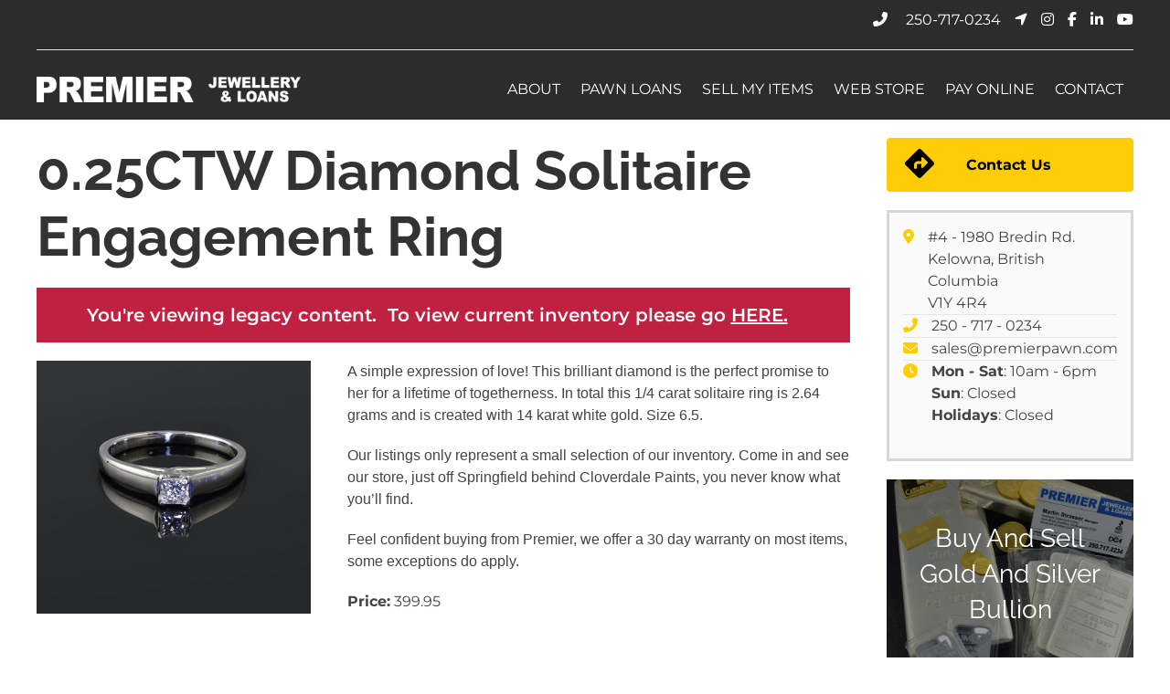

--- FILE ---
content_type: text/html; charset=UTF-8
request_url: https://www.premierpawn.com/cart/engagement-rings/025ctw-diamond-solitaire-engagement-ring-6258-2/
body_size: 18815
content:
<!doctype html>
<html lang="en-US" class="no-js">
	<head>
		<meta charset="UTF-8">
<script type="text/javascript">
/* <![CDATA[ */
var gform;gform||(document.addEventListener("gform_main_scripts_loaded",function(){gform.scriptsLoaded=!0}),document.addEventListener("gform/theme/scripts_loaded",function(){gform.themeScriptsLoaded=!0}),window.addEventListener("DOMContentLoaded",function(){gform.domLoaded=!0}),gform={domLoaded:!1,scriptsLoaded:!1,themeScriptsLoaded:!1,isFormEditor:()=>"function"==typeof InitializeEditor,callIfLoaded:function(o){return!(!gform.domLoaded||!gform.scriptsLoaded||!gform.themeScriptsLoaded&&!gform.isFormEditor()||(gform.isFormEditor()&&console.warn("The use of gform.initializeOnLoaded() is deprecated in the form editor context and will be removed in Gravity Forms 3.1."),o(),0))},initializeOnLoaded:function(o){gform.callIfLoaded(o)||(document.addEventListener("gform_main_scripts_loaded",()=>{gform.scriptsLoaded=!0,gform.callIfLoaded(o)}),document.addEventListener("gform/theme/scripts_loaded",()=>{gform.themeScriptsLoaded=!0,gform.callIfLoaded(o)}),window.addEventListener("DOMContentLoaded",()=>{gform.domLoaded=!0,gform.callIfLoaded(o)}))},hooks:{action:{},filter:{}},addAction:function(o,r,e,t){gform.addHook("action",o,r,e,t)},addFilter:function(o,r,e,t){gform.addHook("filter",o,r,e,t)},doAction:function(o){gform.doHook("action",o,arguments)},applyFilters:function(o){return gform.doHook("filter",o,arguments)},removeAction:function(o,r){gform.removeHook("action",o,r)},removeFilter:function(o,r,e){gform.removeHook("filter",o,r,e)},addHook:function(o,r,e,t,n){null==gform.hooks[o][r]&&(gform.hooks[o][r]=[]);var d=gform.hooks[o][r];null==n&&(n=r+"_"+d.length),gform.hooks[o][r].push({tag:n,callable:e,priority:t=null==t?10:t})},doHook:function(r,o,e){var t;if(e=Array.prototype.slice.call(e,1),null!=gform.hooks[r][o]&&((o=gform.hooks[r][o]).sort(function(o,r){return o.priority-r.priority}),o.forEach(function(o){"function"!=typeof(t=o.callable)&&(t=window[t]),"action"==r?t.apply(null,e):e[0]=t.apply(null,e)})),"filter"==r)return e[0]},removeHook:function(o,r,t,n){var e;null!=gform.hooks[o][r]&&(e=(e=gform.hooks[o][r]).filter(function(o,r,e){return!!(null!=n&&n!=o.tag||null!=t&&t!=o.priority)}),gform.hooks[o][r]=e)}});
/* ]]> */
</script>

		<title>0.25CTW Diamond Solitaire Engagement Ring - Premier Pawn | Loans on Gold, Jewelry, Rolex &amp; more</title>

		<link href="//www.google-analytics.com" rel="dns-prefetch">
		<meta name="google-site-verification" content="1MBcPXS4_z92Qwe2VK6TkMxInJQdnB7-gyzyDIV_5Q8" />
		<meta http-equiv="X-UA-Compatible" content="IE=edge,chrome=1">
		<meta name="viewport" content="width=device-width, initial-scale=1.0">

         <link rel="stylesheet" href="//ajax.googleapis.com/ajax/libs/jqueryui/1.10.3/themes/smoothness/jquery-ui.css">
		<meta name="facebook-domain-verification" content="bj8pgmi29u8jeipz6xnwco2et43dgb" />

		<meta name='robots' content='index, follow, max-image-preview:large, max-snippet:-1, max-video-preview:-1' />
	<style>img:is([sizes="auto" i], [sizes^="auto," i]) { contain-intrinsic-size: 3000px 1500px }</style>
	
	<!-- This site is optimized with the Yoast SEO plugin v26.6 - https://yoast.com/wordpress/plugins/seo/ -->
	<link rel="canonical" href="https://www.premierpawn.com/cart/engagement-rings/025ctw-diamond-solitaire-engagement-ring-6258-2/" />
	<meta property="og:locale" content="en_US" />
	<meta property="og:type" content="article" />
	<meta property="og:title" content="0.25CTW Diamond Solitaire Engagement Ring - Premier Pawn | Loans on Gold, Jewelry, Rolex &amp; more" />
	<meta property="og:description" content="A simple expression of love! This brilliant diamond is the perfect promise to her for a lifetime of togetherness. In total this 1/4 carat solitaire ring is 2.64 grams and is created with 14 karat white gold. Size 6.5. Our listings only represent a small selection of our inventory. Come in and see our store,... View Article" />
	<meta property="og:url" content="https://www.premierpawn.com/cart/engagement-rings/025ctw-diamond-solitaire-engagement-ring-6258-2/" />
	<meta property="og:site_name" content="Premier Pawn | Loans on Gold, Jewelry, Rolex &amp; more" />
	<meta property="article:publisher" content="https://www.facebook.com/PremierPawnDotCom" />
	<meta name="twitter:card" content="summary_large_image" />
	<script type="application/ld+json" class="yoast-schema-graph">{"@context":"https://schema.org","@graph":[{"@type":"WebPage","@id":"https://www.premierpawn.com/cart/engagement-rings/025ctw-diamond-solitaire-engagement-ring-6258-2/","url":"https://www.premierpawn.com/cart/engagement-rings/025ctw-diamond-solitaire-engagement-ring-6258-2/","name":"0.25CTW Diamond Solitaire Engagement Ring - Premier Pawn | Loans on Gold, Jewelry, Rolex &amp; more","isPartOf":{"@id":"https://www.premierpawn.com/#website"},"datePublished":"2021-04-22T09:09:18+00:00","breadcrumb":{"@id":"https://www.premierpawn.com/cart/engagement-rings/025ctw-diamond-solitaire-engagement-ring-6258-2/#breadcrumb"},"inLanguage":"en-US","potentialAction":[{"@type":"ReadAction","target":["https://www.premierpawn.com/cart/engagement-rings/025ctw-diamond-solitaire-engagement-ring-6258-2/"]}]},{"@type":"BreadcrumbList","@id":"https://www.premierpawn.com/cart/engagement-rings/025ctw-diamond-solitaire-engagement-ring-6258-2/#breadcrumb","itemListElement":[{"@type":"ListItem","position":1,"name":"Home","item":"https://www.premierpawn.com/"},{"@type":"ListItem","position":2,"name":"Cart","item":"https://www.premierpawn.com/cart/"},{"@type":"ListItem","position":3,"name":"0.25CTW Diamond Solitaire Engagement Ring"}]},{"@type":"WebSite","@id":"https://www.premierpawn.com/#website","url":"https://www.premierpawn.com/","name":"Premier Pawn Kelowna","description":"Kelowna’s pawn shop choice. Cash for diamonds, electronics and more. Insured, BBB A+ rated, vault secured. Money when you need it since 1995.","publisher":{"@id":"https://www.premierpawn.com/#organization"},"potentialAction":[{"@type":"SearchAction","target":{"@type":"EntryPoint","urlTemplate":"https://www.premierpawn.com/?s={search_term_string}"},"query-input":{"@type":"PropertyValueSpecification","valueRequired":true,"valueName":"search_term_string"}}],"inLanguage":"en-US"},{"@type":"Organization","@id":"https://www.premierpawn.com/#organization","name":"Premier Pawn","url":"https://www.premierpawn.com/","logo":{"@type":"ImageObject","inLanguage":"en-US","@id":"https://www.premierpawn.com/#/schema/logo/image/","url":"https://www.premierpawn.com/wp-content/uploads/2021/04/logo.png","contentUrl":"https://www.premierpawn.com/wp-content/uploads/2021/04/logo.png","width":400,"height":40,"caption":"Premier Pawn"},"image":{"@id":"https://www.premierpawn.com/#/schema/logo/image/"},"sameAs":["https://www.facebook.com/PremierPawnDotCom","https://www.linkedin.com/company/premier-jewellery-and-loans-inc-/","https://www.youtube.com/channel/UCdBUS_wJ13NkkHUhhMiD05Q"]}]}</script>
	<!-- / Yoast SEO plugin. -->


<link rel='dns-prefetch' href='//cdn.jsdelivr.net' />
<link rel='dns-prefetch' href='//cdnjs.cloudflare.com' />
<link rel='dns-prefetch' href='//kit.fontawesome.com' />
<script type="text/javascript">
/* <![CDATA[ */
window._wpemojiSettings = {"baseUrl":"https:\/\/s.w.org\/images\/core\/emoji\/16.0.1\/72x72\/","ext":".png","svgUrl":"https:\/\/s.w.org\/images\/core\/emoji\/16.0.1\/svg\/","svgExt":".svg","source":{"concatemoji":"https:\/\/www.premierpawn.com\/wp-includes\/js\/wp-emoji-release.min.js?ver=6.8.3"}};
/*! This file is auto-generated */
!function(s,n){var o,i,e;function c(e){try{var t={supportTests:e,timestamp:(new Date).valueOf()};sessionStorage.setItem(o,JSON.stringify(t))}catch(e){}}function p(e,t,n){e.clearRect(0,0,e.canvas.width,e.canvas.height),e.fillText(t,0,0);var t=new Uint32Array(e.getImageData(0,0,e.canvas.width,e.canvas.height).data),a=(e.clearRect(0,0,e.canvas.width,e.canvas.height),e.fillText(n,0,0),new Uint32Array(e.getImageData(0,0,e.canvas.width,e.canvas.height).data));return t.every(function(e,t){return e===a[t]})}function u(e,t){e.clearRect(0,0,e.canvas.width,e.canvas.height),e.fillText(t,0,0);for(var n=e.getImageData(16,16,1,1),a=0;a<n.data.length;a++)if(0!==n.data[a])return!1;return!0}function f(e,t,n,a){switch(t){case"flag":return n(e,"\ud83c\udff3\ufe0f\u200d\u26a7\ufe0f","\ud83c\udff3\ufe0f\u200b\u26a7\ufe0f")?!1:!n(e,"\ud83c\udde8\ud83c\uddf6","\ud83c\udde8\u200b\ud83c\uddf6")&&!n(e,"\ud83c\udff4\udb40\udc67\udb40\udc62\udb40\udc65\udb40\udc6e\udb40\udc67\udb40\udc7f","\ud83c\udff4\u200b\udb40\udc67\u200b\udb40\udc62\u200b\udb40\udc65\u200b\udb40\udc6e\u200b\udb40\udc67\u200b\udb40\udc7f");case"emoji":return!a(e,"\ud83e\udedf")}return!1}function g(e,t,n,a){var r="undefined"!=typeof WorkerGlobalScope&&self instanceof WorkerGlobalScope?new OffscreenCanvas(300,150):s.createElement("canvas"),o=r.getContext("2d",{willReadFrequently:!0}),i=(o.textBaseline="top",o.font="600 32px Arial",{});return e.forEach(function(e){i[e]=t(o,e,n,a)}),i}function t(e){var t=s.createElement("script");t.src=e,t.defer=!0,s.head.appendChild(t)}"undefined"!=typeof Promise&&(o="wpEmojiSettingsSupports",i=["flag","emoji"],n.supports={everything:!0,everythingExceptFlag:!0},e=new Promise(function(e){s.addEventListener("DOMContentLoaded",e,{once:!0})}),new Promise(function(t){var n=function(){try{var e=JSON.parse(sessionStorage.getItem(o));if("object"==typeof e&&"number"==typeof e.timestamp&&(new Date).valueOf()<e.timestamp+604800&&"object"==typeof e.supportTests)return e.supportTests}catch(e){}return null}();if(!n){if("undefined"!=typeof Worker&&"undefined"!=typeof OffscreenCanvas&&"undefined"!=typeof URL&&URL.createObjectURL&&"undefined"!=typeof Blob)try{var e="postMessage("+g.toString()+"("+[JSON.stringify(i),f.toString(),p.toString(),u.toString()].join(",")+"));",a=new Blob([e],{type:"text/javascript"}),r=new Worker(URL.createObjectURL(a),{name:"wpTestEmojiSupports"});return void(r.onmessage=function(e){c(n=e.data),r.terminate(),t(n)})}catch(e){}c(n=g(i,f,p,u))}t(n)}).then(function(e){for(var t in e)n.supports[t]=e[t],n.supports.everything=n.supports.everything&&n.supports[t],"flag"!==t&&(n.supports.everythingExceptFlag=n.supports.everythingExceptFlag&&n.supports[t]);n.supports.everythingExceptFlag=n.supports.everythingExceptFlag&&!n.supports.flag,n.DOMReady=!1,n.readyCallback=function(){n.DOMReady=!0}}).then(function(){return e}).then(function(){var e;n.supports.everything||(n.readyCallback(),(e=n.source||{}).concatemoji?t(e.concatemoji):e.wpemoji&&e.twemoji&&(t(e.twemoji),t(e.wpemoji)))}))}((window,document),window._wpemojiSettings);
/* ]]> */
</script>
<style id='wp-emoji-styles-inline-css' type='text/css'>

	img.wp-smiley, img.emoji {
		display: inline !important;
		border: none !important;
		box-shadow: none !important;
		height: 1em !important;
		width: 1em !important;
		margin: 0 0.07em !important;
		vertical-align: -0.1em !important;
		background: none !important;
		padding: 0 !important;
	}
</style>
<link rel='stylesheet' id='wp-block-library-css' href='https://www.premierpawn.com/wp-includes/css/dist/block-library/style.min.css?ver=6.8.3' media='all' />
<style id='classic-theme-styles-inline-css' type='text/css'>
/*! This file is auto-generated */
.wp-block-button__link{color:#fff;background-color:#32373c;border-radius:9999px;box-shadow:none;text-decoration:none;padding:calc(.667em + 2px) calc(1.333em + 2px);font-size:1.125em}.wp-block-file__button{background:#32373c;color:#fff;text-decoration:none}
</style>
<style id='global-styles-inline-css' type='text/css'>
:root{--wp--preset--aspect-ratio--square: 1;--wp--preset--aspect-ratio--4-3: 4/3;--wp--preset--aspect-ratio--3-4: 3/4;--wp--preset--aspect-ratio--3-2: 3/2;--wp--preset--aspect-ratio--2-3: 2/3;--wp--preset--aspect-ratio--16-9: 16/9;--wp--preset--aspect-ratio--9-16: 9/16;--wp--preset--color--black: #000000;--wp--preset--color--cyan-bluish-gray: #abb8c3;--wp--preset--color--white: #ffffff;--wp--preset--color--pale-pink: #f78da7;--wp--preset--color--vivid-red: #cf2e2e;--wp--preset--color--luminous-vivid-orange: #ff6900;--wp--preset--color--luminous-vivid-amber: #fcb900;--wp--preset--color--light-green-cyan: #7bdcb5;--wp--preset--color--vivid-green-cyan: #00d084;--wp--preset--color--pale-cyan-blue: #8ed1fc;--wp--preset--color--vivid-cyan-blue: #0693e3;--wp--preset--color--vivid-purple: #9b51e0;--wp--preset--gradient--vivid-cyan-blue-to-vivid-purple: linear-gradient(135deg,rgba(6,147,227,1) 0%,rgb(155,81,224) 100%);--wp--preset--gradient--light-green-cyan-to-vivid-green-cyan: linear-gradient(135deg,rgb(122,220,180) 0%,rgb(0,208,130) 100%);--wp--preset--gradient--luminous-vivid-amber-to-luminous-vivid-orange: linear-gradient(135deg,rgba(252,185,0,1) 0%,rgba(255,105,0,1) 100%);--wp--preset--gradient--luminous-vivid-orange-to-vivid-red: linear-gradient(135deg,rgba(255,105,0,1) 0%,rgb(207,46,46) 100%);--wp--preset--gradient--very-light-gray-to-cyan-bluish-gray: linear-gradient(135deg,rgb(238,238,238) 0%,rgb(169,184,195) 100%);--wp--preset--gradient--cool-to-warm-spectrum: linear-gradient(135deg,rgb(74,234,220) 0%,rgb(151,120,209) 20%,rgb(207,42,186) 40%,rgb(238,44,130) 60%,rgb(251,105,98) 80%,rgb(254,248,76) 100%);--wp--preset--gradient--blush-light-purple: linear-gradient(135deg,rgb(255,206,236) 0%,rgb(152,150,240) 100%);--wp--preset--gradient--blush-bordeaux: linear-gradient(135deg,rgb(254,205,165) 0%,rgb(254,45,45) 50%,rgb(107,0,62) 100%);--wp--preset--gradient--luminous-dusk: linear-gradient(135deg,rgb(255,203,112) 0%,rgb(199,81,192) 50%,rgb(65,88,208) 100%);--wp--preset--gradient--pale-ocean: linear-gradient(135deg,rgb(255,245,203) 0%,rgb(182,227,212) 50%,rgb(51,167,181) 100%);--wp--preset--gradient--electric-grass: linear-gradient(135deg,rgb(202,248,128) 0%,rgb(113,206,126) 100%);--wp--preset--gradient--midnight: linear-gradient(135deg,rgb(2,3,129) 0%,rgb(40,116,252) 100%);--wp--preset--font-size--small: 13px;--wp--preset--font-size--medium: 20px;--wp--preset--font-size--large: 36px;--wp--preset--font-size--x-large: 42px;--wp--preset--spacing--20: 0.44rem;--wp--preset--spacing--30: 0.67rem;--wp--preset--spacing--40: 1rem;--wp--preset--spacing--50: 1.5rem;--wp--preset--spacing--60: 2.25rem;--wp--preset--spacing--70: 3.38rem;--wp--preset--spacing--80: 5.06rem;--wp--preset--shadow--natural: 6px 6px 9px rgba(0, 0, 0, 0.2);--wp--preset--shadow--deep: 12px 12px 50px rgba(0, 0, 0, 0.4);--wp--preset--shadow--sharp: 6px 6px 0px rgba(0, 0, 0, 0.2);--wp--preset--shadow--outlined: 6px 6px 0px -3px rgba(255, 255, 255, 1), 6px 6px rgba(0, 0, 0, 1);--wp--preset--shadow--crisp: 6px 6px 0px rgba(0, 0, 0, 1);}:where(.is-layout-flex){gap: 0.5em;}:where(.is-layout-grid){gap: 0.5em;}body .is-layout-flex{display: flex;}.is-layout-flex{flex-wrap: wrap;align-items: center;}.is-layout-flex > :is(*, div){margin: 0;}body .is-layout-grid{display: grid;}.is-layout-grid > :is(*, div){margin: 0;}:where(.wp-block-columns.is-layout-flex){gap: 2em;}:where(.wp-block-columns.is-layout-grid){gap: 2em;}:where(.wp-block-post-template.is-layout-flex){gap: 1.25em;}:where(.wp-block-post-template.is-layout-grid){gap: 1.25em;}.has-black-color{color: var(--wp--preset--color--black) !important;}.has-cyan-bluish-gray-color{color: var(--wp--preset--color--cyan-bluish-gray) !important;}.has-white-color{color: var(--wp--preset--color--white) !important;}.has-pale-pink-color{color: var(--wp--preset--color--pale-pink) !important;}.has-vivid-red-color{color: var(--wp--preset--color--vivid-red) !important;}.has-luminous-vivid-orange-color{color: var(--wp--preset--color--luminous-vivid-orange) !important;}.has-luminous-vivid-amber-color{color: var(--wp--preset--color--luminous-vivid-amber) !important;}.has-light-green-cyan-color{color: var(--wp--preset--color--light-green-cyan) !important;}.has-vivid-green-cyan-color{color: var(--wp--preset--color--vivid-green-cyan) !important;}.has-pale-cyan-blue-color{color: var(--wp--preset--color--pale-cyan-blue) !important;}.has-vivid-cyan-blue-color{color: var(--wp--preset--color--vivid-cyan-blue) !important;}.has-vivid-purple-color{color: var(--wp--preset--color--vivid-purple) !important;}.has-black-background-color{background-color: var(--wp--preset--color--black) !important;}.has-cyan-bluish-gray-background-color{background-color: var(--wp--preset--color--cyan-bluish-gray) !important;}.has-white-background-color{background-color: var(--wp--preset--color--white) !important;}.has-pale-pink-background-color{background-color: var(--wp--preset--color--pale-pink) !important;}.has-vivid-red-background-color{background-color: var(--wp--preset--color--vivid-red) !important;}.has-luminous-vivid-orange-background-color{background-color: var(--wp--preset--color--luminous-vivid-orange) !important;}.has-luminous-vivid-amber-background-color{background-color: var(--wp--preset--color--luminous-vivid-amber) !important;}.has-light-green-cyan-background-color{background-color: var(--wp--preset--color--light-green-cyan) !important;}.has-vivid-green-cyan-background-color{background-color: var(--wp--preset--color--vivid-green-cyan) !important;}.has-pale-cyan-blue-background-color{background-color: var(--wp--preset--color--pale-cyan-blue) !important;}.has-vivid-cyan-blue-background-color{background-color: var(--wp--preset--color--vivid-cyan-blue) !important;}.has-vivid-purple-background-color{background-color: var(--wp--preset--color--vivid-purple) !important;}.has-black-border-color{border-color: var(--wp--preset--color--black) !important;}.has-cyan-bluish-gray-border-color{border-color: var(--wp--preset--color--cyan-bluish-gray) !important;}.has-white-border-color{border-color: var(--wp--preset--color--white) !important;}.has-pale-pink-border-color{border-color: var(--wp--preset--color--pale-pink) !important;}.has-vivid-red-border-color{border-color: var(--wp--preset--color--vivid-red) !important;}.has-luminous-vivid-orange-border-color{border-color: var(--wp--preset--color--luminous-vivid-orange) !important;}.has-luminous-vivid-amber-border-color{border-color: var(--wp--preset--color--luminous-vivid-amber) !important;}.has-light-green-cyan-border-color{border-color: var(--wp--preset--color--light-green-cyan) !important;}.has-vivid-green-cyan-border-color{border-color: var(--wp--preset--color--vivid-green-cyan) !important;}.has-pale-cyan-blue-border-color{border-color: var(--wp--preset--color--pale-cyan-blue) !important;}.has-vivid-cyan-blue-border-color{border-color: var(--wp--preset--color--vivid-cyan-blue) !important;}.has-vivid-purple-border-color{border-color: var(--wp--preset--color--vivid-purple) !important;}.has-vivid-cyan-blue-to-vivid-purple-gradient-background{background: var(--wp--preset--gradient--vivid-cyan-blue-to-vivid-purple) !important;}.has-light-green-cyan-to-vivid-green-cyan-gradient-background{background: var(--wp--preset--gradient--light-green-cyan-to-vivid-green-cyan) !important;}.has-luminous-vivid-amber-to-luminous-vivid-orange-gradient-background{background: var(--wp--preset--gradient--luminous-vivid-amber-to-luminous-vivid-orange) !important;}.has-luminous-vivid-orange-to-vivid-red-gradient-background{background: var(--wp--preset--gradient--luminous-vivid-orange-to-vivid-red) !important;}.has-very-light-gray-to-cyan-bluish-gray-gradient-background{background: var(--wp--preset--gradient--very-light-gray-to-cyan-bluish-gray) !important;}.has-cool-to-warm-spectrum-gradient-background{background: var(--wp--preset--gradient--cool-to-warm-spectrum) !important;}.has-blush-light-purple-gradient-background{background: var(--wp--preset--gradient--blush-light-purple) !important;}.has-blush-bordeaux-gradient-background{background: var(--wp--preset--gradient--blush-bordeaux) !important;}.has-luminous-dusk-gradient-background{background: var(--wp--preset--gradient--luminous-dusk) !important;}.has-pale-ocean-gradient-background{background: var(--wp--preset--gradient--pale-ocean) !important;}.has-electric-grass-gradient-background{background: var(--wp--preset--gradient--electric-grass) !important;}.has-midnight-gradient-background{background: var(--wp--preset--gradient--midnight) !important;}.has-small-font-size{font-size: var(--wp--preset--font-size--small) !important;}.has-medium-font-size{font-size: var(--wp--preset--font-size--medium) !important;}.has-large-font-size{font-size: var(--wp--preset--font-size--large) !important;}.has-x-large-font-size{font-size: var(--wp--preset--font-size--x-large) !important;}
:where(.wp-block-post-template.is-layout-flex){gap: 1.25em;}:where(.wp-block-post-template.is-layout-grid){gap: 1.25em;}
:where(.wp-block-columns.is-layout-flex){gap: 2em;}:where(.wp-block-columns.is-layout-grid){gap: 2em;}
:root :where(.wp-block-pullquote){font-size: 1.5em;line-height: 1.6;}
</style>
<link rel='stylesheet' id='ssa-upcoming-appointments-card-style-css' href='https://www.premierpawn.com/wp-content/plugins/simply-schedule-appointments/assets/css/upcoming-appointments.css?ver=1.6.9.17' media='all' />
<link rel='stylesheet' id='ssa-styles-css' href='https://www.premierpawn.com/wp-content/plugins/simply-schedule-appointments/assets/css/ssa-styles.css?ver=1.6.9.17' media='all' />
<link rel='stylesheet' id='uikit-css-css' href='https://cdn.jsdelivr.net/npm/uikit@3.19.4/dist/css/uikit.min.css?ver=6.8.3' media='all' />
<link rel='stylesheet' id='normalize-css' href='https://www.premierpawn.com/wp-content/themes/Premier%20Pawn/normalize.css?ver=1.0' media='all' />
<link rel='stylesheet' id='uikitcss-css' href='https://cdnjs.cloudflare.com/ajax/libs/uikit/3.1.5/css/uikit.min.css?ver=1.0' media='all' />
<link rel='stylesheet' id='html5blank-css' href='https://www.premierpawn.com/wp-content/themes/Premier%20Pawn/style.css?ver=2.1' media='all' />
<script type="text/javascript" src="https://www.premierpawn.com/wp-content/themes/Premier%20Pawn/js/lib/conditionizr-4.3.0.min.js?ver=4.3.0" id="conditionizr-js"></script>
<script type="text/javascript" src="https://www.premierpawn.com/wp-content/themes/Premier%20Pawn/js/lib/modernizr-2.7.1.min.js?ver=2.7.1" id="modernizr-js"></script>
<script type="text/javascript" src="https://www.premierpawn.com/wp-includes/js/jquery/jquery.min.js?ver=3.7.1" id="jquery-core-js"></script>
<script type="text/javascript" src="https://www.premierpawn.com/wp-includes/js/jquery/jquery-migrate.min.js?ver=3.4.1" id="jquery-migrate-js"></script>
<script type="text/javascript" src="https://www.premierpawn.com/wp-content/themes/Premier%20Pawn/js/scripts.js?ver=1.0.0" id="html5blankscripts-js"></script>
<script type="text/javascript" src="https://cdnjs.cloudflare.com/ajax/libs/uikit/3.1.5/js/uikit.min.js?ver=1.0.0" id="uikitjs-js"></script>
<script type="text/javascript" src="https://kit.fontawesome.com/2fed3568f8.js?ver=1.0.0" id="fontawesome-js"></script>
<link rel="https://api.w.org/" href="https://www.premierpawn.com/wp-json/" /><link rel="alternate" title="JSON" type="application/json" href="https://www.premierpawn.com/wp-json/wp/v2/cart/29610" /><link rel="alternate" title="oEmbed (JSON)" type="application/json+oembed" href="https://www.premierpawn.com/wp-json/oembed/1.0/embed?url=https%3A%2F%2Fwww.premierpawn.com%2Fcart%2Fengagement-rings%2F025ctw-diamond-solitaire-engagement-ring-6258-2%2F" />
<link rel="alternate" title="oEmbed (XML)" type="text/xml+oembed" href="https://www.premierpawn.com/wp-json/oembed/1.0/embed?url=https%3A%2F%2Fwww.premierpawn.com%2Fcart%2Fengagement-rings%2F025ctw-diamond-solitaire-engagement-ring-6258-2%2F&#038;format=xml" />
<meta name="generator" content="speculation-rules 1.6.0">
<link rel="icon" href="https://www.premierpawn.com/wp-content/uploads/2021/04/cropped-favicon-32x32.png" sizes="32x32" />
<link rel="icon" href="https://www.premierpawn.com/wp-content/uploads/2021/04/cropped-favicon-192x192.png" sizes="192x192" />
<link rel="apple-touch-icon" href="https://www.premierpawn.com/wp-content/uploads/2021/04/cropped-favicon-180x180.png" />
<meta name="msapplication-TileImage" content="https://www.premierpawn.com/wp-content/uploads/2021/04/cropped-favicon-270x270.png" />

		

		<style type="text/css">@font-face {font-family:Dancing Script;font-style:normal;font-weight:400;src:url(/cf-fonts/v/dancing-script/5.0.16/latin-ext/wght/normal.woff2);unicode-range:U+0100-02AF,U+0304,U+0308,U+0329,U+1E00-1E9F,U+1EF2-1EFF,U+2020,U+20A0-20AB,U+20AD-20CF,U+2113,U+2C60-2C7F,U+A720-A7FF;font-display:swap;}@font-face {font-family:Dancing Script;font-style:normal;font-weight:400;src:url(/cf-fonts/v/dancing-script/5.0.16/vietnamese/wght/normal.woff2);unicode-range:U+0102-0103,U+0110-0111,U+0128-0129,U+0168-0169,U+01A0-01A1,U+01AF-01B0,U+0300-0301,U+0303-0304,U+0308-0309,U+0323,U+0329,U+1EA0-1EF9,U+20AB;font-display:swap;}@font-face {font-family:Dancing Script;font-style:normal;font-weight:400;src:url(/cf-fonts/v/dancing-script/5.0.16/latin/wght/normal.woff2);unicode-range:U+0000-00FF,U+0131,U+0152-0153,U+02BB-02BC,U+02C6,U+02DA,U+02DC,U+0304,U+0308,U+0329,U+2000-206F,U+2074,U+20AC,U+2122,U+2191,U+2193,U+2212,U+2215,U+FEFF,U+FFFD;font-display:swap;}@font-face {font-family:Dancing Script;font-style:normal;font-weight:500;src:url(/cf-fonts/v/dancing-script/5.0.16/vietnamese/wght/normal.woff2);unicode-range:U+0102-0103,U+0110-0111,U+0128-0129,U+0168-0169,U+01A0-01A1,U+01AF-01B0,U+0300-0301,U+0303-0304,U+0308-0309,U+0323,U+0329,U+1EA0-1EF9,U+20AB;font-display:swap;}@font-face {font-family:Dancing Script;font-style:normal;font-weight:500;src:url(/cf-fonts/v/dancing-script/5.0.16/latin/wght/normal.woff2);unicode-range:U+0000-00FF,U+0131,U+0152-0153,U+02BB-02BC,U+02C6,U+02DA,U+02DC,U+0304,U+0308,U+0329,U+2000-206F,U+2074,U+20AC,U+2122,U+2191,U+2193,U+2212,U+2215,U+FEFF,U+FFFD;font-display:swap;}@font-face {font-family:Dancing Script;font-style:normal;font-weight:500;src:url(/cf-fonts/v/dancing-script/5.0.16/latin-ext/wght/normal.woff2);unicode-range:U+0100-02AF,U+0304,U+0308,U+0329,U+1E00-1E9F,U+1EF2-1EFF,U+2020,U+20A0-20AB,U+20AD-20CF,U+2113,U+2C60-2C7F,U+A720-A7FF;font-display:swap;}@font-face {font-family:Dancing Script;font-style:normal;font-weight:600;src:url(/cf-fonts/v/dancing-script/5.0.16/vietnamese/wght/normal.woff2);unicode-range:U+0102-0103,U+0110-0111,U+0128-0129,U+0168-0169,U+01A0-01A1,U+01AF-01B0,U+0300-0301,U+0303-0304,U+0308-0309,U+0323,U+0329,U+1EA0-1EF9,U+20AB;font-display:swap;}@font-face {font-family:Dancing Script;font-style:normal;font-weight:600;src:url(/cf-fonts/v/dancing-script/5.0.16/latin-ext/wght/normal.woff2);unicode-range:U+0100-02AF,U+0304,U+0308,U+0329,U+1E00-1E9F,U+1EF2-1EFF,U+2020,U+20A0-20AB,U+20AD-20CF,U+2113,U+2C60-2C7F,U+A720-A7FF;font-display:swap;}@font-face {font-family:Dancing Script;font-style:normal;font-weight:600;src:url(/cf-fonts/v/dancing-script/5.0.16/latin/wght/normal.woff2);unicode-range:U+0000-00FF,U+0131,U+0152-0153,U+02BB-02BC,U+02C6,U+02DA,U+02DC,U+0304,U+0308,U+0329,U+2000-206F,U+2074,U+20AC,U+2122,U+2191,U+2193,U+2212,U+2215,U+FEFF,U+FFFD;font-display:swap;}@font-face {font-family:Dancing Script;font-style:normal;font-weight:700;src:url(/cf-fonts/v/dancing-script/5.0.16/vietnamese/wght/normal.woff2);unicode-range:U+0102-0103,U+0110-0111,U+0128-0129,U+0168-0169,U+01A0-01A1,U+01AF-01B0,U+0300-0301,U+0303-0304,U+0308-0309,U+0323,U+0329,U+1EA0-1EF9,U+20AB;font-display:swap;}@font-face {font-family:Dancing Script;font-style:normal;font-weight:700;src:url(/cf-fonts/v/dancing-script/5.0.16/latin/wght/normal.woff2);unicode-range:U+0000-00FF,U+0131,U+0152-0153,U+02BB-02BC,U+02C6,U+02DA,U+02DC,U+0304,U+0308,U+0329,U+2000-206F,U+2074,U+20AC,U+2122,U+2191,U+2193,U+2212,U+2215,U+FEFF,U+FFFD;font-display:swap;}@font-face {font-family:Dancing Script;font-style:normal;font-weight:700;src:url(/cf-fonts/v/dancing-script/5.0.16/latin-ext/wght/normal.woff2);unicode-range:U+0100-02AF,U+0304,U+0308,U+0329,U+1E00-1E9F,U+1EF2-1EFF,U+2020,U+20A0-20AB,U+20AD-20CF,U+2113,U+2C60-2C7F,U+A720-A7FF;font-display:swap;}</style>
		<style type="text/css">@font-face {font-family:Montserrat;font-style:normal;font-weight:100;src:url(/cf-fonts/v/montserrat/5.0.16/latin-ext/wght/normal.woff2);unicode-range:U+0100-02AF,U+0304,U+0308,U+0329,U+1E00-1E9F,U+1EF2-1EFF,U+2020,U+20A0-20AB,U+20AD-20CF,U+2113,U+2C60-2C7F,U+A720-A7FF;font-display:swap;}@font-face {font-family:Montserrat;font-style:normal;font-weight:100;src:url(/cf-fonts/v/montserrat/5.0.16/vietnamese/wght/normal.woff2);unicode-range:U+0102-0103,U+0110-0111,U+0128-0129,U+0168-0169,U+01A0-01A1,U+01AF-01B0,U+0300-0301,U+0303-0304,U+0308-0309,U+0323,U+0329,U+1EA0-1EF9,U+20AB;font-display:swap;}@font-face {font-family:Montserrat;font-style:normal;font-weight:100;src:url(/cf-fonts/v/montserrat/5.0.16/cyrillic/wght/normal.woff2);unicode-range:U+0301,U+0400-045F,U+0490-0491,U+04B0-04B1,U+2116;font-display:swap;}@font-face {font-family:Montserrat;font-style:normal;font-weight:100;src:url(/cf-fonts/v/montserrat/5.0.16/latin/wght/normal.woff2);unicode-range:U+0000-00FF,U+0131,U+0152-0153,U+02BB-02BC,U+02C6,U+02DA,U+02DC,U+0304,U+0308,U+0329,U+2000-206F,U+2074,U+20AC,U+2122,U+2191,U+2193,U+2212,U+2215,U+FEFF,U+FFFD;font-display:swap;}@font-face {font-family:Montserrat;font-style:normal;font-weight:100;src:url(/cf-fonts/v/montserrat/5.0.16/cyrillic-ext/wght/normal.woff2);unicode-range:U+0460-052F,U+1C80-1C88,U+20B4,U+2DE0-2DFF,U+A640-A69F,U+FE2E-FE2F;font-display:swap;}@font-face {font-family:Montserrat;font-style:normal;font-weight:200;src:url(/cf-fonts/v/montserrat/5.0.16/latin-ext/wght/normal.woff2);unicode-range:U+0100-02AF,U+0304,U+0308,U+0329,U+1E00-1E9F,U+1EF2-1EFF,U+2020,U+20A0-20AB,U+20AD-20CF,U+2113,U+2C60-2C7F,U+A720-A7FF;font-display:swap;}@font-face {font-family:Montserrat;font-style:normal;font-weight:200;src:url(/cf-fonts/v/montserrat/5.0.16/vietnamese/wght/normal.woff2);unicode-range:U+0102-0103,U+0110-0111,U+0128-0129,U+0168-0169,U+01A0-01A1,U+01AF-01B0,U+0300-0301,U+0303-0304,U+0308-0309,U+0323,U+0329,U+1EA0-1EF9,U+20AB;font-display:swap;}@font-face {font-family:Montserrat;font-style:normal;font-weight:200;src:url(/cf-fonts/v/montserrat/5.0.16/latin/wght/normal.woff2);unicode-range:U+0000-00FF,U+0131,U+0152-0153,U+02BB-02BC,U+02C6,U+02DA,U+02DC,U+0304,U+0308,U+0329,U+2000-206F,U+2074,U+20AC,U+2122,U+2191,U+2193,U+2212,U+2215,U+FEFF,U+FFFD;font-display:swap;}@font-face {font-family:Montserrat;font-style:normal;font-weight:200;src:url(/cf-fonts/v/montserrat/5.0.16/cyrillic/wght/normal.woff2);unicode-range:U+0301,U+0400-045F,U+0490-0491,U+04B0-04B1,U+2116;font-display:swap;}@font-face {font-family:Montserrat;font-style:normal;font-weight:200;src:url(/cf-fonts/v/montserrat/5.0.16/cyrillic-ext/wght/normal.woff2);unicode-range:U+0460-052F,U+1C80-1C88,U+20B4,U+2DE0-2DFF,U+A640-A69F,U+FE2E-FE2F;font-display:swap;}@font-face {font-family:Montserrat;font-style:normal;font-weight:300;src:url(/cf-fonts/v/montserrat/5.0.16/latin/wght/normal.woff2);unicode-range:U+0000-00FF,U+0131,U+0152-0153,U+02BB-02BC,U+02C6,U+02DA,U+02DC,U+0304,U+0308,U+0329,U+2000-206F,U+2074,U+20AC,U+2122,U+2191,U+2193,U+2212,U+2215,U+FEFF,U+FFFD;font-display:swap;}@font-face {font-family:Montserrat;font-style:normal;font-weight:300;src:url(/cf-fonts/v/montserrat/5.0.16/vietnamese/wght/normal.woff2);unicode-range:U+0102-0103,U+0110-0111,U+0128-0129,U+0168-0169,U+01A0-01A1,U+01AF-01B0,U+0300-0301,U+0303-0304,U+0308-0309,U+0323,U+0329,U+1EA0-1EF9,U+20AB;font-display:swap;}@font-face {font-family:Montserrat;font-style:normal;font-weight:300;src:url(/cf-fonts/v/montserrat/5.0.16/cyrillic-ext/wght/normal.woff2);unicode-range:U+0460-052F,U+1C80-1C88,U+20B4,U+2DE0-2DFF,U+A640-A69F,U+FE2E-FE2F;font-display:swap;}@font-face {font-family:Montserrat;font-style:normal;font-weight:300;src:url(/cf-fonts/v/montserrat/5.0.16/latin-ext/wght/normal.woff2);unicode-range:U+0100-02AF,U+0304,U+0308,U+0329,U+1E00-1E9F,U+1EF2-1EFF,U+2020,U+20A0-20AB,U+20AD-20CF,U+2113,U+2C60-2C7F,U+A720-A7FF;font-display:swap;}@font-face {font-family:Montserrat;font-style:normal;font-weight:300;src:url(/cf-fonts/v/montserrat/5.0.16/cyrillic/wght/normal.woff2);unicode-range:U+0301,U+0400-045F,U+0490-0491,U+04B0-04B1,U+2116;font-display:swap;}@font-face {font-family:Montserrat;font-style:normal;font-weight:400;src:url(/cf-fonts/v/montserrat/5.0.16/vietnamese/wght/normal.woff2);unicode-range:U+0102-0103,U+0110-0111,U+0128-0129,U+0168-0169,U+01A0-01A1,U+01AF-01B0,U+0300-0301,U+0303-0304,U+0308-0309,U+0323,U+0329,U+1EA0-1EF9,U+20AB;font-display:swap;}@font-face {font-family:Montserrat;font-style:normal;font-weight:400;src:url(/cf-fonts/v/montserrat/5.0.16/cyrillic/wght/normal.woff2);unicode-range:U+0301,U+0400-045F,U+0490-0491,U+04B0-04B1,U+2116;font-display:swap;}@font-face {font-family:Montserrat;font-style:normal;font-weight:400;src:url(/cf-fonts/v/montserrat/5.0.16/cyrillic-ext/wght/normal.woff2);unicode-range:U+0460-052F,U+1C80-1C88,U+20B4,U+2DE0-2DFF,U+A640-A69F,U+FE2E-FE2F;font-display:swap;}@font-face {font-family:Montserrat;font-style:normal;font-weight:400;src:url(/cf-fonts/v/montserrat/5.0.16/latin/wght/normal.woff2);unicode-range:U+0000-00FF,U+0131,U+0152-0153,U+02BB-02BC,U+02C6,U+02DA,U+02DC,U+0304,U+0308,U+0329,U+2000-206F,U+2074,U+20AC,U+2122,U+2191,U+2193,U+2212,U+2215,U+FEFF,U+FFFD;font-display:swap;}@font-face {font-family:Montserrat;font-style:normal;font-weight:400;src:url(/cf-fonts/v/montserrat/5.0.16/latin-ext/wght/normal.woff2);unicode-range:U+0100-02AF,U+0304,U+0308,U+0329,U+1E00-1E9F,U+1EF2-1EFF,U+2020,U+20A0-20AB,U+20AD-20CF,U+2113,U+2C60-2C7F,U+A720-A7FF;font-display:swap;}@font-face {font-family:Montserrat;font-style:normal;font-weight:500;src:url(/cf-fonts/v/montserrat/5.0.16/latin-ext/wght/normal.woff2);unicode-range:U+0100-02AF,U+0304,U+0308,U+0329,U+1E00-1E9F,U+1EF2-1EFF,U+2020,U+20A0-20AB,U+20AD-20CF,U+2113,U+2C60-2C7F,U+A720-A7FF;font-display:swap;}@font-face {font-family:Montserrat;font-style:normal;font-weight:500;src:url(/cf-fonts/v/montserrat/5.0.16/latin/wght/normal.woff2);unicode-range:U+0000-00FF,U+0131,U+0152-0153,U+02BB-02BC,U+02C6,U+02DA,U+02DC,U+0304,U+0308,U+0329,U+2000-206F,U+2074,U+20AC,U+2122,U+2191,U+2193,U+2212,U+2215,U+FEFF,U+FFFD;font-display:swap;}@font-face {font-family:Montserrat;font-style:normal;font-weight:500;src:url(/cf-fonts/v/montserrat/5.0.16/cyrillic/wght/normal.woff2);unicode-range:U+0301,U+0400-045F,U+0490-0491,U+04B0-04B1,U+2116;font-display:swap;}@font-face {font-family:Montserrat;font-style:normal;font-weight:500;src:url(/cf-fonts/v/montserrat/5.0.16/cyrillic-ext/wght/normal.woff2);unicode-range:U+0460-052F,U+1C80-1C88,U+20B4,U+2DE0-2DFF,U+A640-A69F,U+FE2E-FE2F;font-display:swap;}@font-face {font-family:Montserrat;font-style:normal;font-weight:500;src:url(/cf-fonts/v/montserrat/5.0.16/vietnamese/wght/normal.woff2);unicode-range:U+0102-0103,U+0110-0111,U+0128-0129,U+0168-0169,U+01A0-01A1,U+01AF-01B0,U+0300-0301,U+0303-0304,U+0308-0309,U+0323,U+0329,U+1EA0-1EF9,U+20AB;font-display:swap;}@font-face {font-family:Montserrat;font-style:normal;font-weight:600;src:url(/cf-fonts/v/montserrat/5.0.16/latin/wght/normal.woff2);unicode-range:U+0000-00FF,U+0131,U+0152-0153,U+02BB-02BC,U+02C6,U+02DA,U+02DC,U+0304,U+0308,U+0329,U+2000-206F,U+2074,U+20AC,U+2122,U+2191,U+2193,U+2212,U+2215,U+FEFF,U+FFFD;font-display:swap;}@font-face {font-family:Montserrat;font-style:normal;font-weight:600;src:url(/cf-fonts/v/montserrat/5.0.16/latin-ext/wght/normal.woff2);unicode-range:U+0100-02AF,U+0304,U+0308,U+0329,U+1E00-1E9F,U+1EF2-1EFF,U+2020,U+20A0-20AB,U+20AD-20CF,U+2113,U+2C60-2C7F,U+A720-A7FF;font-display:swap;}@font-face {font-family:Montserrat;font-style:normal;font-weight:600;src:url(/cf-fonts/v/montserrat/5.0.16/vietnamese/wght/normal.woff2);unicode-range:U+0102-0103,U+0110-0111,U+0128-0129,U+0168-0169,U+01A0-01A1,U+01AF-01B0,U+0300-0301,U+0303-0304,U+0308-0309,U+0323,U+0329,U+1EA0-1EF9,U+20AB;font-display:swap;}@font-face {font-family:Montserrat;font-style:normal;font-weight:600;src:url(/cf-fonts/v/montserrat/5.0.16/cyrillic/wght/normal.woff2);unicode-range:U+0301,U+0400-045F,U+0490-0491,U+04B0-04B1,U+2116;font-display:swap;}@font-face {font-family:Montserrat;font-style:normal;font-weight:600;src:url(/cf-fonts/v/montserrat/5.0.16/cyrillic-ext/wght/normal.woff2);unicode-range:U+0460-052F,U+1C80-1C88,U+20B4,U+2DE0-2DFF,U+A640-A69F,U+FE2E-FE2F;font-display:swap;}@font-face {font-family:Montserrat;font-style:normal;font-weight:700;src:url(/cf-fonts/v/montserrat/5.0.16/latin/wght/normal.woff2);unicode-range:U+0000-00FF,U+0131,U+0152-0153,U+02BB-02BC,U+02C6,U+02DA,U+02DC,U+0304,U+0308,U+0329,U+2000-206F,U+2074,U+20AC,U+2122,U+2191,U+2193,U+2212,U+2215,U+FEFF,U+FFFD;font-display:swap;}@font-face {font-family:Montserrat;font-style:normal;font-weight:700;src:url(/cf-fonts/v/montserrat/5.0.16/cyrillic/wght/normal.woff2);unicode-range:U+0301,U+0400-045F,U+0490-0491,U+04B0-04B1,U+2116;font-display:swap;}@font-face {font-family:Montserrat;font-style:normal;font-weight:700;src:url(/cf-fonts/v/montserrat/5.0.16/vietnamese/wght/normal.woff2);unicode-range:U+0102-0103,U+0110-0111,U+0128-0129,U+0168-0169,U+01A0-01A1,U+01AF-01B0,U+0300-0301,U+0303-0304,U+0308-0309,U+0323,U+0329,U+1EA0-1EF9,U+20AB;font-display:swap;}@font-face {font-family:Montserrat;font-style:normal;font-weight:700;src:url(/cf-fonts/v/montserrat/5.0.16/cyrillic-ext/wght/normal.woff2);unicode-range:U+0460-052F,U+1C80-1C88,U+20B4,U+2DE0-2DFF,U+A640-A69F,U+FE2E-FE2F;font-display:swap;}@font-face {font-family:Montserrat;font-style:normal;font-weight:700;src:url(/cf-fonts/v/montserrat/5.0.16/latin-ext/wght/normal.woff2);unicode-range:U+0100-02AF,U+0304,U+0308,U+0329,U+1E00-1E9F,U+1EF2-1EFF,U+2020,U+20A0-20AB,U+20AD-20CF,U+2113,U+2C60-2C7F,U+A720-A7FF;font-display:swap;}@font-face {font-family:Montserrat;font-style:normal;font-weight:800;src:url(/cf-fonts/v/montserrat/5.0.16/cyrillic-ext/wght/normal.woff2);unicode-range:U+0460-052F,U+1C80-1C88,U+20B4,U+2DE0-2DFF,U+A640-A69F,U+FE2E-FE2F;font-display:swap;}@font-face {font-family:Montserrat;font-style:normal;font-weight:800;src:url(/cf-fonts/v/montserrat/5.0.16/latin/wght/normal.woff2);unicode-range:U+0000-00FF,U+0131,U+0152-0153,U+02BB-02BC,U+02C6,U+02DA,U+02DC,U+0304,U+0308,U+0329,U+2000-206F,U+2074,U+20AC,U+2122,U+2191,U+2193,U+2212,U+2215,U+FEFF,U+FFFD;font-display:swap;}@font-face {font-family:Montserrat;font-style:normal;font-weight:800;src:url(/cf-fonts/v/montserrat/5.0.16/cyrillic/wght/normal.woff2);unicode-range:U+0301,U+0400-045F,U+0490-0491,U+04B0-04B1,U+2116;font-display:swap;}@font-face {font-family:Montserrat;font-style:normal;font-weight:800;src:url(/cf-fonts/v/montserrat/5.0.16/latin-ext/wght/normal.woff2);unicode-range:U+0100-02AF,U+0304,U+0308,U+0329,U+1E00-1E9F,U+1EF2-1EFF,U+2020,U+20A0-20AB,U+20AD-20CF,U+2113,U+2C60-2C7F,U+A720-A7FF;font-display:swap;}@font-face {font-family:Montserrat;font-style:normal;font-weight:800;src:url(/cf-fonts/v/montserrat/5.0.16/vietnamese/wght/normal.woff2);unicode-range:U+0102-0103,U+0110-0111,U+0128-0129,U+0168-0169,U+01A0-01A1,U+01AF-01B0,U+0300-0301,U+0303-0304,U+0308-0309,U+0323,U+0329,U+1EA0-1EF9,U+20AB;font-display:swap;}@font-face {font-family:Montserrat;font-style:normal;font-weight:900;src:url(/cf-fonts/v/montserrat/5.0.16/cyrillic/wght/normal.woff2);unicode-range:U+0301,U+0400-045F,U+0490-0491,U+04B0-04B1,U+2116;font-display:swap;}@font-face {font-family:Montserrat;font-style:normal;font-weight:900;src:url(/cf-fonts/v/montserrat/5.0.16/cyrillic-ext/wght/normal.woff2);unicode-range:U+0460-052F,U+1C80-1C88,U+20B4,U+2DE0-2DFF,U+A640-A69F,U+FE2E-FE2F;font-display:swap;}@font-face {font-family:Montserrat;font-style:normal;font-weight:900;src:url(/cf-fonts/v/montserrat/5.0.16/latin/wght/normal.woff2);unicode-range:U+0000-00FF,U+0131,U+0152-0153,U+02BB-02BC,U+02C6,U+02DA,U+02DC,U+0304,U+0308,U+0329,U+2000-206F,U+2074,U+20AC,U+2122,U+2191,U+2193,U+2212,U+2215,U+FEFF,U+FFFD;font-display:swap;}@font-face {font-family:Montserrat;font-style:normal;font-weight:900;src:url(/cf-fonts/v/montserrat/5.0.16/latin-ext/wght/normal.woff2);unicode-range:U+0100-02AF,U+0304,U+0308,U+0329,U+1E00-1E9F,U+1EF2-1EFF,U+2020,U+20A0-20AB,U+20AD-20CF,U+2113,U+2C60-2C7F,U+A720-A7FF;font-display:swap;}@font-face {font-family:Montserrat;font-style:normal;font-weight:900;src:url(/cf-fonts/v/montserrat/5.0.16/vietnamese/wght/normal.woff2);unicode-range:U+0102-0103,U+0110-0111,U+0128-0129,U+0168-0169,U+01A0-01A1,U+01AF-01B0,U+0300-0301,U+0303-0304,U+0308-0309,U+0323,U+0329,U+1EA0-1EF9,U+20AB;font-display:swap;}@font-face {font-family:Montserrat;font-style:italic;font-weight:100;src:url(/cf-fonts/v/montserrat/5.0.16/cyrillic-ext/wght/italic.woff2);unicode-range:U+0460-052F,U+1C80-1C88,U+20B4,U+2DE0-2DFF,U+A640-A69F,U+FE2E-FE2F;font-display:swap;}@font-face {font-family:Montserrat;font-style:italic;font-weight:100;src:url(/cf-fonts/v/montserrat/5.0.16/cyrillic/wght/italic.woff2);unicode-range:U+0301,U+0400-045F,U+0490-0491,U+04B0-04B1,U+2116;font-display:swap;}@font-face {font-family:Montserrat;font-style:italic;font-weight:100;src:url(/cf-fonts/v/montserrat/5.0.16/vietnamese/wght/italic.woff2);unicode-range:U+0102-0103,U+0110-0111,U+0128-0129,U+0168-0169,U+01A0-01A1,U+01AF-01B0,U+0300-0301,U+0303-0304,U+0308-0309,U+0323,U+0329,U+1EA0-1EF9,U+20AB;font-display:swap;}@font-face {font-family:Montserrat;font-style:italic;font-weight:100;src:url(/cf-fonts/v/montserrat/5.0.16/latin-ext/wght/italic.woff2);unicode-range:U+0100-02AF,U+0304,U+0308,U+0329,U+1E00-1E9F,U+1EF2-1EFF,U+2020,U+20A0-20AB,U+20AD-20CF,U+2113,U+2C60-2C7F,U+A720-A7FF;font-display:swap;}@font-face {font-family:Montserrat;font-style:italic;font-weight:100;src:url(/cf-fonts/v/montserrat/5.0.16/latin/wght/italic.woff2);unicode-range:U+0000-00FF,U+0131,U+0152-0153,U+02BB-02BC,U+02C6,U+02DA,U+02DC,U+0304,U+0308,U+0329,U+2000-206F,U+2074,U+20AC,U+2122,U+2191,U+2193,U+2212,U+2215,U+FEFF,U+FFFD;font-display:swap;}@font-face {font-family:Montserrat;font-style:italic;font-weight:200;src:url(/cf-fonts/v/montserrat/5.0.16/cyrillic-ext/wght/italic.woff2);unicode-range:U+0460-052F,U+1C80-1C88,U+20B4,U+2DE0-2DFF,U+A640-A69F,U+FE2E-FE2F;font-display:swap;}@font-face {font-family:Montserrat;font-style:italic;font-weight:200;src:url(/cf-fonts/v/montserrat/5.0.16/cyrillic/wght/italic.woff2);unicode-range:U+0301,U+0400-045F,U+0490-0491,U+04B0-04B1,U+2116;font-display:swap;}@font-face {font-family:Montserrat;font-style:italic;font-weight:200;src:url(/cf-fonts/v/montserrat/5.0.16/latin/wght/italic.woff2);unicode-range:U+0000-00FF,U+0131,U+0152-0153,U+02BB-02BC,U+02C6,U+02DA,U+02DC,U+0304,U+0308,U+0329,U+2000-206F,U+2074,U+20AC,U+2122,U+2191,U+2193,U+2212,U+2215,U+FEFF,U+FFFD;font-display:swap;}@font-face {font-family:Montserrat;font-style:italic;font-weight:200;src:url(/cf-fonts/v/montserrat/5.0.16/latin-ext/wght/italic.woff2);unicode-range:U+0100-02AF,U+0304,U+0308,U+0329,U+1E00-1E9F,U+1EF2-1EFF,U+2020,U+20A0-20AB,U+20AD-20CF,U+2113,U+2C60-2C7F,U+A720-A7FF;font-display:swap;}@font-face {font-family:Montserrat;font-style:italic;font-weight:200;src:url(/cf-fonts/v/montserrat/5.0.16/vietnamese/wght/italic.woff2);unicode-range:U+0102-0103,U+0110-0111,U+0128-0129,U+0168-0169,U+01A0-01A1,U+01AF-01B0,U+0300-0301,U+0303-0304,U+0308-0309,U+0323,U+0329,U+1EA0-1EF9,U+20AB;font-display:swap;}@font-face {font-family:Montserrat;font-style:italic;font-weight:300;src:url(/cf-fonts/v/montserrat/5.0.16/cyrillic/wght/italic.woff2);unicode-range:U+0301,U+0400-045F,U+0490-0491,U+04B0-04B1,U+2116;font-display:swap;}@font-face {font-family:Montserrat;font-style:italic;font-weight:300;src:url(/cf-fonts/v/montserrat/5.0.16/latin-ext/wght/italic.woff2);unicode-range:U+0100-02AF,U+0304,U+0308,U+0329,U+1E00-1E9F,U+1EF2-1EFF,U+2020,U+20A0-20AB,U+20AD-20CF,U+2113,U+2C60-2C7F,U+A720-A7FF;font-display:swap;}@font-face {font-family:Montserrat;font-style:italic;font-weight:300;src:url(/cf-fonts/v/montserrat/5.0.16/cyrillic-ext/wght/italic.woff2);unicode-range:U+0460-052F,U+1C80-1C88,U+20B4,U+2DE0-2DFF,U+A640-A69F,U+FE2E-FE2F;font-display:swap;}@font-face {font-family:Montserrat;font-style:italic;font-weight:300;src:url(/cf-fonts/v/montserrat/5.0.16/latin/wght/italic.woff2);unicode-range:U+0000-00FF,U+0131,U+0152-0153,U+02BB-02BC,U+02C6,U+02DA,U+02DC,U+0304,U+0308,U+0329,U+2000-206F,U+2074,U+20AC,U+2122,U+2191,U+2193,U+2212,U+2215,U+FEFF,U+FFFD;font-display:swap;}@font-face {font-family:Montserrat;font-style:italic;font-weight:300;src:url(/cf-fonts/v/montserrat/5.0.16/vietnamese/wght/italic.woff2);unicode-range:U+0102-0103,U+0110-0111,U+0128-0129,U+0168-0169,U+01A0-01A1,U+01AF-01B0,U+0300-0301,U+0303-0304,U+0308-0309,U+0323,U+0329,U+1EA0-1EF9,U+20AB;font-display:swap;}@font-face {font-family:Montserrat;font-style:italic;font-weight:400;src:url(/cf-fonts/v/montserrat/5.0.16/latin-ext/wght/italic.woff2);unicode-range:U+0100-02AF,U+0304,U+0308,U+0329,U+1E00-1E9F,U+1EF2-1EFF,U+2020,U+20A0-20AB,U+20AD-20CF,U+2113,U+2C60-2C7F,U+A720-A7FF;font-display:swap;}@font-face {font-family:Montserrat;font-style:italic;font-weight:400;src:url(/cf-fonts/v/montserrat/5.0.16/cyrillic-ext/wght/italic.woff2);unicode-range:U+0460-052F,U+1C80-1C88,U+20B4,U+2DE0-2DFF,U+A640-A69F,U+FE2E-FE2F;font-display:swap;}@font-face {font-family:Montserrat;font-style:italic;font-weight:400;src:url(/cf-fonts/v/montserrat/5.0.16/cyrillic/wght/italic.woff2);unicode-range:U+0301,U+0400-045F,U+0490-0491,U+04B0-04B1,U+2116;font-display:swap;}@font-face {font-family:Montserrat;font-style:italic;font-weight:400;src:url(/cf-fonts/v/montserrat/5.0.16/latin/wght/italic.woff2);unicode-range:U+0000-00FF,U+0131,U+0152-0153,U+02BB-02BC,U+02C6,U+02DA,U+02DC,U+0304,U+0308,U+0329,U+2000-206F,U+2074,U+20AC,U+2122,U+2191,U+2193,U+2212,U+2215,U+FEFF,U+FFFD;font-display:swap;}@font-face {font-family:Montserrat;font-style:italic;font-weight:400;src:url(/cf-fonts/v/montserrat/5.0.16/vietnamese/wght/italic.woff2);unicode-range:U+0102-0103,U+0110-0111,U+0128-0129,U+0168-0169,U+01A0-01A1,U+01AF-01B0,U+0300-0301,U+0303-0304,U+0308-0309,U+0323,U+0329,U+1EA0-1EF9,U+20AB;font-display:swap;}@font-face {font-family:Montserrat;font-style:italic;font-weight:500;src:url(/cf-fonts/v/montserrat/5.0.16/latin-ext/wght/italic.woff2);unicode-range:U+0100-02AF,U+0304,U+0308,U+0329,U+1E00-1E9F,U+1EF2-1EFF,U+2020,U+20A0-20AB,U+20AD-20CF,U+2113,U+2C60-2C7F,U+A720-A7FF;font-display:swap;}@font-face {font-family:Montserrat;font-style:italic;font-weight:500;src:url(/cf-fonts/v/montserrat/5.0.16/vietnamese/wght/italic.woff2);unicode-range:U+0102-0103,U+0110-0111,U+0128-0129,U+0168-0169,U+01A0-01A1,U+01AF-01B0,U+0300-0301,U+0303-0304,U+0308-0309,U+0323,U+0329,U+1EA0-1EF9,U+20AB;font-display:swap;}@font-face {font-family:Montserrat;font-style:italic;font-weight:500;src:url(/cf-fonts/v/montserrat/5.0.16/cyrillic-ext/wght/italic.woff2);unicode-range:U+0460-052F,U+1C80-1C88,U+20B4,U+2DE0-2DFF,U+A640-A69F,U+FE2E-FE2F;font-display:swap;}@font-face {font-family:Montserrat;font-style:italic;font-weight:500;src:url(/cf-fonts/v/montserrat/5.0.16/latin/wght/italic.woff2);unicode-range:U+0000-00FF,U+0131,U+0152-0153,U+02BB-02BC,U+02C6,U+02DA,U+02DC,U+0304,U+0308,U+0329,U+2000-206F,U+2074,U+20AC,U+2122,U+2191,U+2193,U+2212,U+2215,U+FEFF,U+FFFD;font-display:swap;}@font-face {font-family:Montserrat;font-style:italic;font-weight:500;src:url(/cf-fonts/v/montserrat/5.0.16/cyrillic/wght/italic.woff2);unicode-range:U+0301,U+0400-045F,U+0490-0491,U+04B0-04B1,U+2116;font-display:swap;}@font-face {font-family:Montserrat;font-style:italic;font-weight:600;src:url(/cf-fonts/v/montserrat/5.0.16/vietnamese/wght/italic.woff2);unicode-range:U+0102-0103,U+0110-0111,U+0128-0129,U+0168-0169,U+01A0-01A1,U+01AF-01B0,U+0300-0301,U+0303-0304,U+0308-0309,U+0323,U+0329,U+1EA0-1EF9,U+20AB;font-display:swap;}@font-face {font-family:Montserrat;font-style:italic;font-weight:600;src:url(/cf-fonts/v/montserrat/5.0.16/latin-ext/wght/italic.woff2);unicode-range:U+0100-02AF,U+0304,U+0308,U+0329,U+1E00-1E9F,U+1EF2-1EFF,U+2020,U+20A0-20AB,U+20AD-20CF,U+2113,U+2C60-2C7F,U+A720-A7FF;font-display:swap;}@font-face {font-family:Montserrat;font-style:italic;font-weight:600;src:url(/cf-fonts/v/montserrat/5.0.16/cyrillic-ext/wght/italic.woff2);unicode-range:U+0460-052F,U+1C80-1C88,U+20B4,U+2DE0-2DFF,U+A640-A69F,U+FE2E-FE2F;font-display:swap;}@font-face {font-family:Montserrat;font-style:italic;font-weight:600;src:url(/cf-fonts/v/montserrat/5.0.16/latin/wght/italic.woff2);unicode-range:U+0000-00FF,U+0131,U+0152-0153,U+02BB-02BC,U+02C6,U+02DA,U+02DC,U+0304,U+0308,U+0329,U+2000-206F,U+2074,U+20AC,U+2122,U+2191,U+2193,U+2212,U+2215,U+FEFF,U+FFFD;font-display:swap;}@font-face {font-family:Montserrat;font-style:italic;font-weight:600;src:url(/cf-fonts/v/montserrat/5.0.16/cyrillic/wght/italic.woff2);unicode-range:U+0301,U+0400-045F,U+0490-0491,U+04B0-04B1,U+2116;font-display:swap;}@font-face {font-family:Montserrat;font-style:italic;font-weight:700;src:url(/cf-fonts/v/montserrat/5.0.16/cyrillic/wght/italic.woff2);unicode-range:U+0301,U+0400-045F,U+0490-0491,U+04B0-04B1,U+2116;font-display:swap;}@font-face {font-family:Montserrat;font-style:italic;font-weight:700;src:url(/cf-fonts/v/montserrat/5.0.16/cyrillic-ext/wght/italic.woff2);unicode-range:U+0460-052F,U+1C80-1C88,U+20B4,U+2DE0-2DFF,U+A640-A69F,U+FE2E-FE2F;font-display:swap;}@font-face {font-family:Montserrat;font-style:italic;font-weight:700;src:url(/cf-fonts/v/montserrat/5.0.16/latin/wght/italic.woff2);unicode-range:U+0000-00FF,U+0131,U+0152-0153,U+02BB-02BC,U+02C6,U+02DA,U+02DC,U+0304,U+0308,U+0329,U+2000-206F,U+2074,U+20AC,U+2122,U+2191,U+2193,U+2212,U+2215,U+FEFF,U+FFFD;font-display:swap;}@font-face {font-family:Montserrat;font-style:italic;font-weight:700;src:url(/cf-fonts/v/montserrat/5.0.16/latin-ext/wght/italic.woff2);unicode-range:U+0100-02AF,U+0304,U+0308,U+0329,U+1E00-1E9F,U+1EF2-1EFF,U+2020,U+20A0-20AB,U+20AD-20CF,U+2113,U+2C60-2C7F,U+A720-A7FF;font-display:swap;}@font-face {font-family:Montserrat;font-style:italic;font-weight:700;src:url(/cf-fonts/v/montserrat/5.0.16/vietnamese/wght/italic.woff2);unicode-range:U+0102-0103,U+0110-0111,U+0128-0129,U+0168-0169,U+01A0-01A1,U+01AF-01B0,U+0300-0301,U+0303-0304,U+0308-0309,U+0323,U+0329,U+1EA0-1EF9,U+20AB;font-display:swap;}@font-face {font-family:Montserrat;font-style:italic;font-weight:800;src:url(/cf-fonts/v/montserrat/5.0.16/latin-ext/wght/italic.woff2);unicode-range:U+0100-02AF,U+0304,U+0308,U+0329,U+1E00-1E9F,U+1EF2-1EFF,U+2020,U+20A0-20AB,U+20AD-20CF,U+2113,U+2C60-2C7F,U+A720-A7FF;font-display:swap;}@font-face {font-family:Montserrat;font-style:italic;font-weight:800;src:url(/cf-fonts/v/montserrat/5.0.16/vietnamese/wght/italic.woff2);unicode-range:U+0102-0103,U+0110-0111,U+0128-0129,U+0168-0169,U+01A0-01A1,U+01AF-01B0,U+0300-0301,U+0303-0304,U+0308-0309,U+0323,U+0329,U+1EA0-1EF9,U+20AB;font-display:swap;}@font-face {font-family:Montserrat;font-style:italic;font-weight:800;src:url(/cf-fonts/v/montserrat/5.0.16/latin/wght/italic.woff2);unicode-range:U+0000-00FF,U+0131,U+0152-0153,U+02BB-02BC,U+02C6,U+02DA,U+02DC,U+0304,U+0308,U+0329,U+2000-206F,U+2074,U+20AC,U+2122,U+2191,U+2193,U+2212,U+2215,U+FEFF,U+FFFD;font-display:swap;}@font-face {font-family:Montserrat;font-style:italic;font-weight:800;src:url(/cf-fonts/v/montserrat/5.0.16/cyrillic/wght/italic.woff2);unicode-range:U+0301,U+0400-045F,U+0490-0491,U+04B0-04B1,U+2116;font-display:swap;}@font-face {font-family:Montserrat;font-style:italic;font-weight:800;src:url(/cf-fonts/v/montserrat/5.0.16/cyrillic-ext/wght/italic.woff2);unicode-range:U+0460-052F,U+1C80-1C88,U+20B4,U+2DE0-2DFF,U+A640-A69F,U+FE2E-FE2F;font-display:swap;}@font-face {font-family:Montserrat;font-style:italic;font-weight:900;src:url(/cf-fonts/v/montserrat/5.0.16/cyrillic-ext/wght/italic.woff2);unicode-range:U+0460-052F,U+1C80-1C88,U+20B4,U+2DE0-2DFF,U+A640-A69F,U+FE2E-FE2F;font-display:swap;}@font-face {font-family:Montserrat;font-style:italic;font-weight:900;src:url(/cf-fonts/v/montserrat/5.0.16/cyrillic/wght/italic.woff2);unicode-range:U+0301,U+0400-045F,U+0490-0491,U+04B0-04B1,U+2116;font-display:swap;}@font-face {font-family:Montserrat;font-style:italic;font-weight:900;src:url(/cf-fonts/v/montserrat/5.0.16/latin-ext/wght/italic.woff2);unicode-range:U+0100-02AF,U+0304,U+0308,U+0329,U+1E00-1E9F,U+1EF2-1EFF,U+2020,U+20A0-20AB,U+20AD-20CF,U+2113,U+2C60-2C7F,U+A720-A7FF;font-display:swap;}@font-face {font-family:Montserrat;font-style:italic;font-weight:900;src:url(/cf-fonts/v/montserrat/5.0.16/vietnamese/wght/italic.woff2);unicode-range:U+0102-0103,U+0110-0111,U+0128-0129,U+0168-0169,U+01A0-01A1,U+01AF-01B0,U+0300-0301,U+0303-0304,U+0308-0309,U+0323,U+0329,U+1EA0-1EF9,U+20AB;font-display:swap;}@font-face {font-family:Montserrat;font-style:italic;font-weight:900;src:url(/cf-fonts/v/montserrat/5.0.16/latin/wght/italic.woff2);unicode-range:U+0000-00FF,U+0131,U+0152-0153,U+02BB-02BC,U+02C6,U+02DA,U+02DC,U+0304,U+0308,U+0329,U+2000-206F,U+2074,U+20AC,U+2122,U+2191,U+2193,U+2212,U+2215,U+FEFF,U+FFFD;font-display:swap;}</style>
		<style type="text/css">@font-face {font-family:Raleway;font-style:normal;font-weight:100;src:url(/cf-fonts/v/raleway/5.0.16/vietnamese/wght/normal.woff2);unicode-range:U+0102-0103,U+0110-0111,U+0128-0129,U+0168-0169,U+01A0-01A1,U+01AF-01B0,U+0300-0301,U+0303-0304,U+0308-0309,U+0323,U+0329,U+1EA0-1EF9,U+20AB;font-display:swap;}@font-face {font-family:Raleway;font-style:normal;font-weight:100;src:url(/cf-fonts/v/raleway/5.0.16/latin/wght/normal.woff2);unicode-range:U+0000-00FF,U+0131,U+0152-0153,U+02BB-02BC,U+02C6,U+02DA,U+02DC,U+0304,U+0308,U+0329,U+2000-206F,U+2074,U+20AC,U+2122,U+2191,U+2193,U+2212,U+2215,U+FEFF,U+FFFD;font-display:swap;}@font-face {font-family:Raleway;font-style:normal;font-weight:100;src:url(/cf-fonts/v/raleway/5.0.16/cyrillic/wght/normal.woff2);unicode-range:U+0301,U+0400-045F,U+0490-0491,U+04B0-04B1,U+2116;font-display:swap;}@font-face {font-family:Raleway;font-style:normal;font-weight:100;src:url(/cf-fonts/v/raleway/5.0.16/latin-ext/wght/normal.woff2);unicode-range:U+0100-02AF,U+0304,U+0308,U+0329,U+1E00-1E9F,U+1EF2-1EFF,U+2020,U+20A0-20AB,U+20AD-20CF,U+2113,U+2C60-2C7F,U+A720-A7FF;font-display:swap;}@font-face {font-family:Raleway;font-style:normal;font-weight:100;src:url(/cf-fonts/v/raleway/5.0.16/cyrillic-ext/wght/normal.woff2);unicode-range:U+0460-052F,U+1C80-1C88,U+20B4,U+2DE0-2DFF,U+A640-A69F,U+FE2E-FE2F;font-display:swap;}@font-face {font-family:Raleway;font-style:normal;font-weight:200;src:url(/cf-fonts/v/raleway/5.0.16/cyrillic-ext/wght/normal.woff2);unicode-range:U+0460-052F,U+1C80-1C88,U+20B4,U+2DE0-2DFF,U+A640-A69F,U+FE2E-FE2F;font-display:swap;}@font-face {font-family:Raleway;font-style:normal;font-weight:200;src:url(/cf-fonts/v/raleway/5.0.16/latin/wght/normal.woff2);unicode-range:U+0000-00FF,U+0131,U+0152-0153,U+02BB-02BC,U+02C6,U+02DA,U+02DC,U+0304,U+0308,U+0329,U+2000-206F,U+2074,U+20AC,U+2122,U+2191,U+2193,U+2212,U+2215,U+FEFF,U+FFFD;font-display:swap;}@font-face {font-family:Raleway;font-style:normal;font-weight:200;src:url(/cf-fonts/v/raleway/5.0.16/vietnamese/wght/normal.woff2);unicode-range:U+0102-0103,U+0110-0111,U+0128-0129,U+0168-0169,U+01A0-01A1,U+01AF-01B0,U+0300-0301,U+0303-0304,U+0308-0309,U+0323,U+0329,U+1EA0-1EF9,U+20AB;font-display:swap;}@font-face {font-family:Raleway;font-style:normal;font-weight:200;src:url(/cf-fonts/v/raleway/5.0.16/latin-ext/wght/normal.woff2);unicode-range:U+0100-02AF,U+0304,U+0308,U+0329,U+1E00-1E9F,U+1EF2-1EFF,U+2020,U+20A0-20AB,U+20AD-20CF,U+2113,U+2C60-2C7F,U+A720-A7FF;font-display:swap;}@font-face {font-family:Raleway;font-style:normal;font-weight:200;src:url(/cf-fonts/v/raleway/5.0.16/cyrillic/wght/normal.woff2);unicode-range:U+0301,U+0400-045F,U+0490-0491,U+04B0-04B1,U+2116;font-display:swap;}@font-face {font-family:Raleway;font-style:normal;font-weight:300;src:url(/cf-fonts/v/raleway/5.0.16/cyrillic-ext/wght/normal.woff2);unicode-range:U+0460-052F,U+1C80-1C88,U+20B4,U+2DE0-2DFF,U+A640-A69F,U+FE2E-FE2F;font-display:swap;}@font-face {font-family:Raleway;font-style:normal;font-weight:300;src:url(/cf-fonts/v/raleway/5.0.16/cyrillic/wght/normal.woff2);unicode-range:U+0301,U+0400-045F,U+0490-0491,U+04B0-04B1,U+2116;font-display:swap;}@font-face {font-family:Raleway;font-style:normal;font-weight:300;src:url(/cf-fonts/v/raleway/5.0.16/latin/wght/normal.woff2);unicode-range:U+0000-00FF,U+0131,U+0152-0153,U+02BB-02BC,U+02C6,U+02DA,U+02DC,U+0304,U+0308,U+0329,U+2000-206F,U+2074,U+20AC,U+2122,U+2191,U+2193,U+2212,U+2215,U+FEFF,U+FFFD;font-display:swap;}@font-face {font-family:Raleway;font-style:normal;font-weight:300;src:url(/cf-fonts/v/raleway/5.0.16/latin-ext/wght/normal.woff2);unicode-range:U+0100-02AF,U+0304,U+0308,U+0329,U+1E00-1E9F,U+1EF2-1EFF,U+2020,U+20A0-20AB,U+20AD-20CF,U+2113,U+2C60-2C7F,U+A720-A7FF;font-display:swap;}@font-face {font-family:Raleway;font-style:normal;font-weight:300;src:url(/cf-fonts/v/raleway/5.0.16/vietnamese/wght/normal.woff2);unicode-range:U+0102-0103,U+0110-0111,U+0128-0129,U+0168-0169,U+01A0-01A1,U+01AF-01B0,U+0300-0301,U+0303-0304,U+0308-0309,U+0323,U+0329,U+1EA0-1EF9,U+20AB;font-display:swap;}@font-face {font-family:Raleway;font-style:normal;font-weight:400;src:url(/cf-fonts/v/raleway/5.0.16/cyrillic/wght/normal.woff2);unicode-range:U+0301,U+0400-045F,U+0490-0491,U+04B0-04B1,U+2116;font-display:swap;}@font-face {font-family:Raleway;font-style:normal;font-weight:400;src:url(/cf-fonts/v/raleway/5.0.16/latin/wght/normal.woff2);unicode-range:U+0000-00FF,U+0131,U+0152-0153,U+02BB-02BC,U+02C6,U+02DA,U+02DC,U+0304,U+0308,U+0329,U+2000-206F,U+2074,U+20AC,U+2122,U+2191,U+2193,U+2212,U+2215,U+FEFF,U+FFFD;font-display:swap;}@font-face {font-family:Raleway;font-style:normal;font-weight:400;src:url(/cf-fonts/v/raleway/5.0.16/latin-ext/wght/normal.woff2);unicode-range:U+0100-02AF,U+0304,U+0308,U+0329,U+1E00-1E9F,U+1EF2-1EFF,U+2020,U+20A0-20AB,U+20AD-20CF,U+2113,U+2C60-2C7F,U+A720-A7FF;font-display:swap;}@font-face {font-family:Raleway;font-style:normal;font-weight:400;src:url(/cf-fonts/v/raleway/5.0.16/cyrillic-ext/wght/normal.woff2);unicode-range:U+0460-052F,U+1C80-1C88,U+20B4,U+2DE0-2DFF,U+A640-A69F,U+FE2E-FE2F;font-display:swap;}@font-face {font-family:Raleway;font-style:normal;font-weight:400;src:url(/cf-fonts/v/raleway/5.0.16/vietnamese/wght/normal.woff2);unicode-range:U+0102-0103,U+0110-0111,U+0128-0129,U+0168-0169,U+01A0-01A1,U+01AF-01B0,U+0300-0301,U+0303-0304,U+0308-0309,U+0323,U+0329,U+1EA0-1EF9,U+20AB;font-display:swap;}@font-face {font-family:Raleway;font-style:normal;font-weight:500;src:url(/cf-fonts/v/raleway/5.0.16/cyrillic-ext/wght/normal.woff2);unicode-range:U+0460-052F,U+1C80-1C88,U+20B4,U+2DE0-2DFF,U+A640-A69F,U+FE2E-FE2F;font-display:swap;}@font-face {font-family:Raleway;font-style:normal;font-weight:500;src:url(/cf-fonts/v/raleway/5.0.16/cyrillic/wght/normal.woff2);unicode-range:U+0301,U+0400-045F,U+0490-0491,U+04B0-04B1,U+2116;font-display:swap;}@font-face {font-family:Raleway;font-style:normal;font-weight:500;src:url(/cf-fonts/v/raleway/5.0.16/latin/wght/normal.woff2);unicode-range:U+0000-00FF,U+0131,U+0152-0153,U+02BB-02BC,U+02C6,U+02DA,U+02DC,U+0304,U+0308,U+0329,U+2000-206F,U+2074,U+20AC,U+2122,U+2191,U+2193,U+2212,U+2215,U+FEFF,U+FFFD;font-display:swap;}@font-face {font-family:Raleway;font-style:normal;font-weight:500;src:url(/cf-fonts/v/raleway/5.0.16/latin-ext/wght/normal.woff2);unicode-range:U+0100-02AF,U+0304,U+0308,U+0329,U+1E00-1E9F,U+1EF2-1EFF,U+2020,U+20A0-20AB,U+20AD-20CF,U+2113,U+2C60-2C7F,U+A720-A7FF;font-display:swap;}@font-face {font-family:Raleway;font-style:normal;font-weight:500;src:url(/cf-fonts/v/raleway/5.0.16/vietnamese/wght/normal.woff2);unicode-range:U+0102-0103,U+0110-0111,U+0128-0129,U+0168-0169,U+01A0-01A1,U+01AF-01B0,U+0300-0301,U+0303-0304,U+0308-0309,U+0323,U+0329,U+1EA0-1EF9,U+20AB;font-display:swap;}@font-face {font-family:Raleway;font-style:normal;font-weight:600;src:url(/cf-fonts/v/raleway/5.0.16/cyrillic-ext/wght/normal.woff2);unicode-range:U+0460-052F,U+1C80-1C88,U+20B4,U+2DE0-2DFF,U+A640-A69F,U+FE2E-FE2F;font-display:swap;}@font-face {font-family:Raleway;font-style:normal;font-weight:600;src:url(/cf-fonts/v/raleway/5.0.16/latin/wght/normal.woff2);unicode-range:U+0000-00FF,U+0131,U+0152-0153,U+02BB-02BC,U+02C6,U+02DA,U+02DC,U+0304,U+0308,U+0329,U+2000-206F,U+2074,U+20AC,U+2122,U+2191,U+2193,U+2212,U+2215,U+FEFF,U+FFFD;font-display:swap;}@font-face {font-family:Raleway;font-style:normal;font-weight:600;src:url(/cf-fonts/v/raleway/5.0.16/vietnamese/wght/normal.woff2);unicode-range:U+0102-0103,U+0110-0111,U+0128-0129,U+0168-0169,U+01A0-01A1,U+01AF-01B0,U+0300-0301,U+0303-0304,U+0308-0309,U+0323,U+0329,U+1EA0-1EF9,U+20AB;font-display:swap;}@font-face {font-family:Raleway;font-style:normal;font-weight:600;src:url(/cf-fonts/v/raleway/5.0.16/cyrillic/wght/normal.woff2);unicode-range:U+0301,U+0400-045F,U+0490-0491,U+04B0-04B1,U+2116;font-display:swap;}@font-face {font-family:Raleway;font-style:normal;font-weight:600;src:url(/cf-fonts/v/raleway/5.0.16/latin-ext/wght/normal.woff2);unicode-range:U+0100-02AF,U+0304,U+0308,U+0329,U+1E00-1E9F,U+1EF2-1EFF,U+2020,U+20A0-20AB,U+20AD-20CF,U+2113,U+2C60-2C7F,U+A720-A7FF;font-display:swap;}@font-face {font-family:Raleway;font-style:normal;font-weight:700;src:url(/cf-fonts/v/raleway/5.0.16/latin/wght/normal.woff2);unicode-range:U+0000-00FF,U+0131,U+0152-0153,U+02BB-02BC,U+02C6,U+02DA,U+02DC,U+0304,U+0308,U+0329,U+2000-206F,U+2074,U+20AC,U+2122,U+2191,U+2193,U+2212,U+2215,U+FEFF,U+FFFD;font-display:swap;}@font-face {font-family:Raleway;font-style:normal;font-weight:700;src:url(/cf-fonts/v/raleway/5.0.16/vietnamese/wght/normal.woff2);unicode-range:U+0102-0103,U+0110-0111,U+0128-0129,U+0168-0169,U+01A0-01A1,U+01AF-01B0,U+0300-0301,U+0303-0304,U+0308-0309,U+0323,U+0329,U+1EA0-1EF9,U+20AB;font-display:swap;}@font-face {font-family:Raleway;font-style:normal;font-weight:700;src:url(/cf-fonts/v/raleway/5.0.16/cyrillic-ext/wght/normal.woff2);unicode-range:U+0460-052F,U+1C80-1C88,U+20B4,U+2DE0-2DFF,U+A640-A69F,U+FE2E-FE2F;font-display:swap;}@font-face {font-family:Raleway;font-style:normal;font-weight:700;src:url(/cf-fonts/v/raleway/5.0.16/latin-ext/wght/normal.woff2);unicode-range:U+0100-02AF,U+0304,U+0308,U+0329,U+1E00-1E9F,U+1EF2-1EFF,U+2020,U+20A0-20AB,U+20AD-20CF,U+2113,U+2C60-2C7F,U+A720-A7FF;font-display:swap;}@font-face {font-family:Raleway;font-style:normal;font-weight:700;src:url(/cf-fonts/v/raleway/5.0.16/cyrillic/wght/normal.woff2);unicode-range:U+0301,U+0400-045F,U+0490-0491,U+04B0-04B1,U+2116;font-display:swap;}@font-face {font-family:Raleway;font-style:normal;font-weight:800;src:url(/cf-fonts/v/raleway/5.0.16/latin/wght/normal.woff2);unicode-range:U+0000-00FF,U+0131,U+0152-0153,U+02BB-02BC,U+02C6,U+02DA,U+02DC,U+0304,U+0308,U+0329,U+2000-206F,U+2074,U+20AC,U+2122,U+2191,U+2193,U+2212,U+2215,U+FEFF,U+FFFD;font-display:swap;}@font-face {font-family:Raleway;font-style:normal;font-weight:800;src:url(/cf-fonts/v/raleway/5.0.16/cyrillic/wght/normal.woff2);unicode-range:U+0301,U+0400-045F,U+0490-0491,U+04B0-04B1,U+2116;font-display:swap;}@font-face {font-family:Raleway;font-style:normal;font-weight:800;src:url(/cf-fonts/v/raleway/5.0.16/latin-ext/wght/normal.woff2);unicode-range:U+0100-02AF,U+0304,U+0308,U+0329,U+1E00-1E9F,U+1EF2-1EFF,U+2020,U+20A0-20AB,U+20AD-20CF,U+2113,U+2C60-2C7F,U+A720-A7FF;font-display:swap;}@font-face {font-family:Raleway;font-style:normal;font-weight:800;src:url(/cf-fonts/v/raleway/5.0.16/cyrillic-ext/wght/normal.woff2);unicode-range:U+0460-052F,U+1C80-1C88,U+20B4,U+2DE0-2DFF,U+A640-A69F,U+FE2E-FE2F;font-display:swap;}@font-face {font-family:Raleway;font-style:normal;font-weight:800;src:url(/cf-fonts/v/raleway/5.0.16/vietnamese/wght/normal.woff2);unicode-range:U+0102-0103,U+0110-0111,U+0128-0129,U+0168-0169,U+01A0-01A1,U+01AF-01B0,U+0300-0301,U+0303-0304,U+0308-0309,U+0323,U+0329,U+1EA0-1EF9,U+20AB;font-display:swap;}@font-face {font-family:Raleway;font-style:normal;font-weight:900;src:url(/cf-fonts/v/raleway/5.0.16/latin-ext/wght/normal.woff2);unicode-range:U+0100-02AF,U+0304,U+0308,U+0329,U+1E00-1E9F,U+1EF2-1EFF,U+2020,U+20A0-20AB,U+20AD-20CF,U+2113,U+2C60-2C7F,U+A720-A7FF;font-display:swap;}@font-face {font-family:Raleway;font-style:normal;font-weight:900;src:url(/cf-fonts/v/raleway/5.0.16/vietnamese/wght/normal.woff2);unicode-range:U+0102-0103,U+0110-0111,U+0128-0129,U+0168-0169,U+01A0-01A1,U+01AF-01B0,U+0300-0301,U+0303-0304,U+0308-0309,U+0323,U+0329,U+1EA0-1EF9,U+20AB;font-display:swap;}@font-face {font-family:Raleway;font-style:normal;font-weight:900;src:url(/cf-fonts/v/raleway/5.0.16/latin/wght/normal.woff2);unicode-range:U+0000-00FF,U+0131,U+0152-0153,U+02BB-02BC,U+02C6,U+02DA,U+02DC,U+0304,U+0308,U+0329,U+2000-206F,U+2074,U+20AC,U+2122,U+2191,U+2193,U+2212,U+2215,U+FEFF,U+FFFD;font-display:swap;}@font-face {font-family:Raleway;font-style:normal;font-weight:900;src:url(/cf-fonts/v/raleway/5.0.16/cyrillic/wght/normal.woff2);unicode-range:U+0301,U+0400-045F,U+0490-0491,U+04B0-04B1,U+2116;font-display:swap;}@font-face {font-family:Raleway;font-style:normal;font-weight:900;src:url(/cf-fonts/v/raleway/5.0.16/cyrillic-ext/wght/normal.woff2);unicode-range:U+0460-052F,U+1C80-1C88,U+20B4,U+2DE0-2DFF,U+A640-A69F,U+FE2E-FE2F;font-display:swap;}@font-face {font-family:Raleway;font-style:italic;font-weight:100;src:url(/cf-fonts/v/raleway/5.0.16/cyrillic/wght/italic.woff2);unicode-range:U+0301,U+0400-045F,U+0490-0491,U+04B0-04B1,U+2116;font-display:swap;}@font-face {font-family:Raleway;font-style:italic;font-weight:100;src:url(/cf-fonts/v/raleway/5.0.16/cyrillic-ext/wght/italic.woff2);unicode-range:U+0460-052F,U+1C80-1C88,U+20B4,U+2DE0-2DFF,U+A640-A69F,U+FE2E-FE2F;font-display:swap;}@font-face {font-family:Raleway;font-style:italic;font-weight:100;src:url(/cf-fonts/v/raleway/5.0.16/vietnamese/wght/italic.woff2);unicode-range:U+0102-0103,U+0110-0111,U+0128-0129,U+0168-0169,U+01A0-01A1,U+01AF-01B0,U+0300-0301,U+0303-0304,U+0308-0309,U+0323,U+0329,U+1EA0-1EF9,U+20AB;font-display:swap;}@font-face {font-family:Raleway;font-style:italic;font-weight:100;src:url(/cf-fonts/v/raleway/5.0.16/latin/wght/italic.woff2);unicode-range:U+0000-00FF,U+0131,U+0152-0153,U+02BB-02BC,U+02C6,U+02DA,U+02DC,U+0304,U+0308,U+0329,U+2000-206F,U+2074,U+20AC,U+2122,U+2191,U+2193,U+2212,U+2215,U+FEFF,U+FFFD;font-display:swap;}@font-face {font-family:Raleway;font-style:italic;font-weight:100;src:url(/cf-fonts/v/raleway/5.0.16/latin-ext/wght/italic.woff2);unicode-range:U+0100-02AF,U+0304,U+0308,U+0329,U+1E00-1E9F,U+1EF2-1EFF,U+2020,U+20A0-20AB,U+20AD-20CF,U+2113,U+2C60-2C7F,U+A720-A7FF;font-display:swap;}@font-face {font-family:Raleway;font-style:italic;font-weight:200;src:url(/cf-fonts/v/raleway/5.0.16/latin/wght/italic.woff2);unicode-range:U+0000-00FF,U+0131,U+0152-0153,U+02BB-02BC,U+02C6,U+02DA,U+02DC,U+0304,U+0308,U+0329,U+2000-206F,U+2074,U+20AC,U+2122,U+2191,U+2193,U+2212,U+2215,U+FEFF,U+FFFD;font-display:swap;}@font-face {font-family:Raleway;font-style:italic;font-weight:200;src:url(/cf-fonts/v/raleway/5.0.16/latin-ext/wght/italic.woff2);unicode-range:U+0100-02AF,U+0304,U+0308,U+0329,U+1E00-1E9F,U+1EF2-1EFF,U+2020,U+20A0-20AB,U+20AD-20CF,U+2113,U+2C60-2C7F,U+A720-A7FF;font-display:swap;}@font-face {font-family:Raleway;font-style:italic;font-weight:200;src:url(/cf-fonts/v/raleway/5.0.16/cyrillic-ext/wght/italic.woff2);unicode-range:U+0460-052F,U+1C80-1C88,U+20B4,U+2DE0-2DFF,U+A640-A69F,U+FE2E-FE2F;font-display:swap;}@font-face {font-family:Raleway;font-style:italic;font-weight:200;src:url(/cf-fonts/v/raleway/5.0.16/vietnamese/wght/italic.woff2);unicode-range:U+0102-0103,U+0110-0111,U+0128-0129,U+0168-0169,U+01A0-01A1,U+01AF-01B0,U+0300-0301,U+0303-0304,U+0308-0309,U+0323,U+0329,U+1EA0-1EF9,U+20AB;font-display:swap;}@font-face {font-family:Raleway;font-style:italic;font-weight:200;src:url(/cf-fonts/v/raleway/5.0.16/cyrillic/wght/italic.woff2);unicode-range:U+0301,U+0400-045F,U+0490-0491,U+04B0-04B1,U+2116;font-display:swap;}@font-face {font-family:Raleway;font-style:italic;font-weight:300;src:url(/cf-fonts/v/raleway/5.0.16/vietnamese/wght/italic.woff2);unicode-range:U+0102-0103,U+0110-0111,U+0128-0129,U+0168-0169,U+01A0-01A1,U+01AF-01B0,U+0300-0301,U+0303-0304,U+0308-0309,U+0323,U+0329,U+1EA0-1EF9,U+20AB;font-display:swap;}@font-face {font-family:Raleway;font-style:italic;font-weight:300;src:url(/cf-fonts/v/raleway/5.0.16/cyrillic-ext/wght/italic.woff2);unicode-range:U+0460-052F,U+1C80-1C88,U+20B4,U+2DE0-2DFF,U+A640-A69F,U+FE2E-FE2F;font-display:swap;}@font-face {font-family:Raleway;font-style:italic;font-weight:300;src:url(/cf-fonts/v/raleway/5.0.16/cyrillic/wght/italic.woff2);unicode-range:U+0301,U+0400-045F,U+0490-0491,U+04B0-04B1,U+2116;font-display:swap;}@font-face {font-family:Raleway;font-style:italic;font-weight:300;src:url(/cf-fonts/v/raleway/5.0.16/latin-ext/wght/italic.woff2);unicode-range:U+0100-02AF,U+0304,U+0308,U+0329,U+1E00-1E9F,U+1EF2-1EFF,U+2020,U+20A0-20AB,U+20AD-20CF,U+2113,U+2C60-2C7F,U+A720-A7FF;font-display:swap;}@font-face {font-family:Raleway;font-style:italic;font-weight:300;src:url(/cf-fonts/v/raleway/5.0.16/latin/wght/italic.woff2);unicode-range:U+0000-00FF,U+0131,U+0152-0153,U+02BB-02BC,U+02C6,U+02DA,U+02DC,U+0304,U+0308,U+0329,U+2000-206F,U+2074,U+20AC,U+2122,U+2191,U+2193,U+2212,U+2215,U+FEFF,U+FFFD;font-display:swap;}@font-face {font-family:Raleway;font-style:italic;font-weight:400;src:url(/cf-fonts/v/raleway/5.0.16/cyrillic-ext/wght/italic.woff2);unicode-range:U+0460-052F,U+1C80-1C88,U+20B4,U+2DE0-2DFF,U+A640-A69F,U+FE2E-FE2F;font-display:swap;}@font-face {font-family:Raleway;font-style:italic;font-weight:400;src:url(/cf-fonts/v/raleway/5.0.16/cyrillic/wght/italic.woff2);unicode-range:U+0301,U+0400-045F,U+0490-0491,U+04B0-04B1,U+2116;font-display:swap;}@font-face {font-family:Raleway;font-style:italic;font-weight:400;src:url(/cf-fonts/v/raleway/5.0.16/vietnamese/wght/italic.woff2);unicode-range:U+0102-0103,U+0110-0111,U+0128-0129,U+0168-0169,U+01A0-01A1,U+01AF-01B0,U+0300-0301,U+0303-0304,U+0308-0309,U+0323,U+0329,U+1EA0-1EF9,U+20AB;font-display:swap;}@font-face {font-family:Raleway;font-style:italic;font-weight:400;src:url(/cf-fonts/v/raleway/5.0.16/latin-ext/wght/italic.woff2);unicode-range:U+0100-02AF,U+0304,U+0308,U+0329,U+1E00-1E9F,U+1EF2-1EFF,U+2020,U+20A0-20AB,U+20AD-20CF,U+2113,U+2C60-2C7F,U+A720-A7FF;font-display:swap;}@font-face {font-family:Raleway;font-style:italic;font-weight:400;src:url(/cf-fonts/v/raleway/5.0.16/latin/wght/italic.woff2);unicode-range:U+0000-00FF,U+0131,U+0152-0153,U+02BB-02BC,U+02C6,U+02DA,U+02DC,U+0304,U+0308,U+0329,U+2000-206F,U+2074,U+20AC,U+2122,U+2191,U+2193,U+2212,U+2215,U+FEFF,U+FFFD;font-display:swap;}@font-face {font-family:Raleway;font-style:italic;font-weight:500;src:url(/cf-fonts/v/raleway/5.0.16/cyrillic-ext/wght/italic.woff2);unicode-range:U+0460-052F,U+1C80-1C88,U+20B4,U+2DE0-2DFF,U+A640-A69F,U+FE2E-FE2F;font-display:swap;}@font-face {font-family:Raleway;font-style:italic;font-weight:500;src:url(/cf-fonts/v/raleway/5.0.16/cyrillic/wght/italic.woff2);unicode-range:U+0301,U+0400-045F,U+0490-0491,U+04B0-04B1,U+2116;font-display:swap;}@font-face {font-family:Raleway;font-style:italic;font-weight:500;src:url(/cf-fonts/v/raleway/5.0.16/latin-ext/wght/italic.woff2);unicode-range:U+0100-02AF,U+0304,U+0308,U+0329,U+1E00-1E9F,U+1EF2-1EFF,U+2020,U+20A0-20AB,U+20AD-20CF,U+2113,U+2C60-2C7F,U+A720-A7FF;font-display:swap;}@font-face {font-family:Raleway;font-style:italic;font-weight:500;src:url(/cf-fonts/v/raleway/5.0.16/vietnamese/wght/italic.woff2);unicode-range:U+0102-0103,U+0110-0111,U+0128-0129,U+0168-0169,U+01A0-01A1,U+01AF-01B0,U+0300-0301,U+0303-0304,U+0308-0309,U+0323,U+0329,U+1EA0-1EF9,U+20AB;font-display:swap;}@font-face {font-family:Raleway;font-style:italic;font-weight:500;src:url(/cf-fonts/v/raleway/5.0.16/latin/wght/italic.woff2);unicode-range:U+0000-00FF,U+0131,U+0152-0153,U+02BB-02BC,U+02C6,U+02DA,U+02DC,U+0304,U+0308,U+0329,U+2000-206F,U+2074,U+20AC,U+2122,U+2191,U+2193,U+2212,U+2215,U+FEFF,U+FFFD;font-display:swap;}@font-face {font-family:Raleway;font-style:italic;font-weight:600;src:url(/cf-fonts/v/raleway/5.0.16/latin/wght/italic.woff2);unicode-range:U+0000-00FF,U+0131,U+0152-0153,U+02BB-02BC,U+02C6,U+02DA,U+02DC,U+0304,U+0308,U+0329,U+2000-206F,U+2074,U+20AC,U+2122,U+2191,U+2193,U+2212,U+2215,U+FEFF,U+FFFD;font-display:swap;}@font-face {font-family:Raleway;font-style:italic;font-weight:600;src:url(/cf-fonts/v/raleway/5.0.16/cyrillic-ext/wght/italic.woff2);unicode-range:U+0460-052F,U+1C80-1C88,U+20B4,U+2DE0-2DFF,U+A640-A69F,U+FE2E-FE2F;font-display:swap;}@font-face {font-family:Raleway;font-style:italic;font-weight:600;src:url(/cf-fonts/v/raleway/5.0.16/cyrillic/wght/italic.woff2);unicode-range:U+0301,U+0400-045F,U+0490-0491,U+04B0-04B1,U+2116;font-display:swap;}@font-face {font-family:Raleway;font-style:italic;font-weight:600;src:url(/cf-fonts/v/raleway/5.0.16/latin-ext/wght/italic.woff2);unicode-range:U+0100-02AF,U+0304,U+0308,U+0329,U+1E00-1E9F,U+1EF2-1EFF,U+2020,U+20A0-20AB,U+20AD-20CF,U+2113,U+2C60-2C7F,U+A720-A7FF;font-display:swap;}@font-face {font-family:Raleway;font-style:italic;font-weight:600;src:url(/cf-fonts/v/raleway/5.0.16/vietnamese/wght/italic.woff2);unicode-range:U+0102-0103,U+0110-0111,U+0128-0129,U+0168-0169,U+01A0-01A1,U+01AF-01B0,U+0300-0301,U+0303-0304,U+0308-0309,U+0323,U+0329,U+1EA0-1EF9,U+20AB;font-display:swap;}@font-face {font-family:Raleway;font-style:italic;font-weight:700;src:url(/cf-fonts/v/raleway/5.0.16/cyrillic/wght/italic.woff2);unicode-range:U+0301,U+0400-045F,U+0490-0491,U+04B0-04B1,U+2116;font-display:swap;}@font-face {font-family:Raleway;font-style:italic;font-weight:700;src:url(/cf-fonts/v/raleway/5.0.16/latin-ext/wght/italic.woff2);unicode-range:U+0100-02AF,U+0304,U+0308,U+0329,U+1E00-1E9F,U+1EF2-1EFF,U+2020,U+20A0-20AB,U+20AD-20CF,U+2113,U+2C60-2C7F,U+A720-A7FF;font-display:swap;}@font-face {font-family:Raleway;font-style:italic;font-weight:700;src:url(/cf-fonts/v/raleway/5.0.16/vietnamese/wght/italic.woff2);unicode-range:U+0102-0103,U+0110-0111,U+0128-0129,U+0168-0169,U+01A0-01A1,U+01AF-01B0,U+0300-0301,U+0303-0304,U+0308-0309,U+0323,U+0329,U+1EA0-1EF9,U+20AB;font-display:swap;}@font-face {font-family:Raleway;font-style:italic;font-weight:700;src:url(/cf-fonts/v/raleway/5.0.16/latin/wght/italic.woff2);unicode-range:U+0000-00FF,U+0131,U+0152-0153,U+02BB-02BC,U+02C6,U+02DA,U+02DC,U+0304,U+0308,U+0329,U+2000-206F,U+2074,U+20AC,U+2122,U+2191,U+2193,U+2212,U+2215,U+FEFF,U+FFFD;font-display:swap;}@font-face {font-family:Raleway;font-style:italic;font-weight:700;src:url(/cf-fonts/v/raleway/5.0.16/cyrillic-ext/wght/italic.woff2);unicode-range:U+0460-052F,U+1C80-1C88,U+20B4,U+2DE0-2DFF,U+A640-A69F,U+FE2E-FE2F;font-display:swap;}@font-face {font-family:Raleway;font-style:italic;font-weight:800;src:url(/cf-fonts/v/raleway/5.0.16/latin/wght/italic.woff2);unicode-range:U+0000-00FF,U+0131,U+0152-0153,U+02BB-02BC,U+02C6,U+02DA,U+02DC,U+0304,U+0308,U+0329,U+2000-206F,U+2074,U+20AC,U+2122,U+2191,U+2193,U+2212,U+2215,U+FEFF,U+FFFD;font-display:swap;}@font-face {font-family:Raleway;font-style:italic;font-weight:800;src:url(/cf-fonts/v/raleway/5.0.16/latin-ext/wght/italic.woff2);unicode-range:U+0100-02AF,U+0304,U+0308,U+0329,U+1E00-1E9F,U+1EF2-1EFF,U+2020,U+20A0-20AB,U+20AD-20CF,U+2113,U+2C60-2C7F,U+A720-A7FF;font-display:swap;}@font-face {font-family:Raleway;font-style:italic;font-weight:800;src:url(/cf-fonts/v/raleway/5.0.16/cyrillic/wght/italic.woff2);unicode-range:U+0301,U+0400-045F,U+0490-0491,U+04B0-04B1,U+2116;font-display:swap;}@font-face {font-family:Raleway;font-style:italic;font-weight:800;src:url(/cf-fonts/v/raleway/5.0.16/cyrillic-ext/wght/italic.woff2);unicode-range:U+0460-052F,U+1C80-1C88,U+20B4,U+2DE0-2DFF,U+A640-A69F,U+FE2E-FE2F;font-display:swap;}@font-face {font-family:Raleway;font-style:italic;font-weight:800;src:url(/cf-fonts/v/raleway/5.0.16/vietnamese/wght/italic.woff2);unicode-range:U+0102-0103,U+0110-0111,U+0128-0129,U+0168-0169,U+01A0-01A1,U+01AF-01B0,U+0300-0301,U+0303-0304,U+0308-0309,U+0323,U+0329,U+1EA0-1EF9,U+20AB;font-display:swap;}@font-face {font-family:Raleway;font-style:italic;font-weight:900;src:url(/cf-fonts/v/raleway/5.0.16/latin/wght/italic.woff2);unicode-range:U+0000-00FF,U+0131,U+0152-0153,U+02BB-02BC,U+02C6,U+02DA,U+02DC,U+0304,U+0308,U+0329,U+2000-206F,U+2074,U+20AC,U+2122,U+2191,U+2193,U+2212,U+2215,U+FEFF,U+FFFD;font-display:swap;}@font-face {font-family:Raleway;font-style:italic;font-weight:900;src:url(/cf-fonts/v/raleway/5.0.16/latin-ext/wght/italic.woff2);unicode-range:U+0100-02AF,U+0304,U+0308,U+0329,U+1E00-1E9F,U+1EF2-1EFF,U+2020,U+20A0-20AB,U+20AD-20CF,U+2113,U+2C60-2C7F,U+A720-A7FF;font-display:swap;}@font-face {font-family:Raleway;font-style:italic;font-weight:900;src:url(/cf-fonts/v/raleway/5.0.16/vietnamese/wght/italic.woff2);unicode-range:U+0102-0103,U+0110-0111,U+0128-0129,U+0168-0169,U+01A0-01A1,U+01AF-01B0,U+0300-0301,U+0303-0304,U+0308-0309,U+0323,U+0329,U+1EA0-1EF9,U+20AB;font-display:swap;}@font-face {font-family:Raleway;font-style:italic;font-weight:900;src:url(/cf-fonts/v/raleway/5.0.16/cyrillic/wght/italic.woff2);unicode-range:U+0301,U+0400-045F,U+0490-0491,U+04B0-04B1,U+2116;font-display:swap;}@font-face {font-family:Raleway;font-style:italic;font-weight:900;src:url(/cf-fonts/v/raleway/5.0.16/cyrillic-ext/wght/italic.woff2);unicode-range:U+0460-052F,U+1C80-1C88,U+20B4,U+2DE0-2DFF,U+A640-A69F,U+FE2E-FE2F;font-display:swap;}</style>	



		<script>
        conditionizr.config({
            assets: 'https://www.premierpawn.com/wp-content/themes/Premier%20Pawn',
            tests: {}
        });
        </script>
<script type='text/javascript' src='//ajax.googleapis.com/ajax/libs/jqueryui/1.10.3/jquery-ui.min.js?ver=1.10.3'></script>
<script type='text/javascript' src='https://cdnjs.cloudflare.com/ajax/libs/jqueryui-touch-punch/0.2.3/jquery.ui.touch-punch.min.js'></script>
	</head>
<body class="wp-singular cart-template-default single single-cart postid-29610 wp-theme-PremierPawn 025ctw-diamond-solitaire-engagement-ring-6258-2">

<!-- Google tag (gtag.js) -->
<script async src="https://www.googletagmanager.com/gtag/js?id=G-CT9P8P3QF3"></script>
<script>
  window.dataLayer = window.dataLayer || [];
  function gtag(){dataLayer.push(arguments);}
  gtag('js', new Date());

	gtag('config', 'AW-959798454');
  	gtag('config', 'G-CT9P8P3QF3');
</script>

<!-- Google Tag Manager -->
<script>(function(w,d,s,l,i){w[l]=w[l]||[];w[l].push({'gtm.start':
new Date().getTime(),event:'gtm.js'});var f=d.getElementsByTagName(s)[0],
j=d.createElement(s),dl=l!='dataLayer'?'&l='+l:'';j.async=true;j.src=
'https://www.googletagmanager.com/gtm.js?id='+i+dl;f.parentNode.insertBefore(j,f);
})(window,document,'script','dataLayer','GTM-MDTQ45S');</script>
<!-- End Google Tag Manager -->

	
	
		<div class="wrapper">

<div id="mobile_nav" uk-offcanvas="flip: true">
	<div class="uk-offcanvas-bar">
		<div class="uk-text-center">
			<a class="white" href="tel:250-717-0234"><i class="fas fa-phone-alt white uk-margin-right"></i>250-717-0234</a>
		</div>
		<div class="uk-margin uk-child-width-1-4 uk-text-center" uk-grid>
			<div>
				<a uk-tooltip="title: Get Directions" class="white" href="https://goo.gl/maps/8TG1UQA2kxN3vBbj6" target="_blank"><i class="fas fa-location-arrow"></i></a>
			</div>
			<div><a href="https://www.facebook.com/PremierPawnDotCom" target="_blank"><i class="fab white fa-facebook-f"></i></a></div>
			<div><a href="https://www.instagram.com/premierpawndotcom/" target="_blank"><i class="fab white fa-instagram"></i></a></div>
			<div><a href="https://www.linkedin.com/company/premier-jewellery-and-loans-inc-" target="_blank"><i class="fab white fa-linkedin-in"></i></a></div>
			<div><a href="https://www.youtube.com/channel/UCdBUS_wJ13NkkHUhhMiD05Q" target="_blank"><i class="fab white fa-youtube"></i></a></div>	
		</div>
		
		<ul><li id="menu-item-31427" class="menu-item menu-item-type-custom menu-item-object-custom menu-item-has-children menu-item-31427"><a href="#">About</a>
<ul class="sub-menu">
	<li id="menu-item-31429" class="menu-item menu-item-type-post_type menu-item-object-page menu-item-31429"><a href="https://www.premierpawn.com/about-us/">About Us</a></li>
	<li id="menu-item-31458" class="menu-item menu-item-type-post_type menu-item-object-page menu-item-31458"><a href="https://www.premierpawn.com/about-us/meet-the-premier-team/">Meet the Premier Team</a></li>
	<li id="menu-item-31430" class="menu-item menu-item-type-post_type menu-item-object-page current_page_parent menu-item-31430"><a href="https://www.premierpawn.com/latest-news/">Latest News</a></li>
</ul>
</li>
<li id="menu-item-4892" class="menu-item menu-item-type-custom menu-item-object-custom menu-item-has-children menu-item-4892"><a href="#">PAWN LOANS</a>
<ul class="sub-menu">
	<li id="menu-item-186" class="menu-item menu-item-type-post_type menu-item-object-page menu-item-186"><a href="https://www.premierpawn.com/kelowna-pawn-shop/">Get Money Today</a></li>
	<li id="menu-item-4893" class="menu-item menu-item-type-post_type menu-item-object-page menu-item-4893"><a href="https://www.premierpawn.com/pawnshop-trivia/">Pawn Trivia</a></li>
</ul>
</li>
<li id="menu-item-4480" class="menu-item menu-item-type-custom menu-item-object-custom menu-item-has-children menu-item-4480"><a href="#">SELL MY ITEMS</a>
<ul class="sub-menu">
	<li id="menu-item-4891" class="menu-item menu-item-type-post_type menu-item-object-page menu-item-4891"><a href="https://www.premierpawn.com/sell-your-items/kelowna-gold-buyer/">Gold And Jewelry</a></li>
	<li id="menu-item-191" class="menu-item menu-item-type-post_type menu-item-object-page menu-item-191"><a href="https://www.premierpawn.com/sell-your-items/gold-diamonds-and-jewelry/kelowna-diamond-buyer/">Diamonds</a></li>
	<li id="menu-item-190" class="menu-item menu-item-type-post_type menu-item-object-page menu-item-190"><a href="https://www.premierpawn.com/sell-your-items/cash-for-rolex-kelowna/">Rolex and Watches</a></li>
	<li id="menu-item-189" class="menu-item menu-item-type-post_type menu-item-object-page menu-item-189"><a href="https://www.premierpawn.com/sell-your-items/gold-bullion-kelowna/">Gold Bullion</a></li>
	<li id="menu-item-188" class="menu-item menu-item-type-post_type menu-item-object-page menu-item-188"><a href="https://www.premierpawn.com/sell-your-items/cash-for-louis-vuitton/">Designer Fashion</a></li>
	<li id="menu-item-187" class="menu-item menu-item-type-post_type menu-item-object-page menu-item-187"><a href="https://www.premierpawn.com/sell-your-items/tablet-laptop-cellphone-videogame-buyers/">Tech &#038; More</a></li>
</ul>
</li>
<li id="menu-item-4737" class="menu-item menu-item-type-custom menu-item-object-custom menu-item-has-children menu-item-4737"><a href="#">WEB STORE</a>
<ul class="sub-menu">
	<li id="menu-item-4479" class="menu-item menu-item-type-custom menu-item-object-custom menu-item-4479"><a target="_blank" href="http://shop.premierpawn.com/">Shop ALL Categories</a></li>
	<li id="menu-item-4739" class="menu-item menu-item-type-custom menu-item-object-custom menu-item-4739"><a target="_blank" href="http://shop.premierpawn.com/Subcategory/Jewelry/1">Jewelry</a></li>
	<li id="menu-item-4738" class="menu-item menu-item-type-custom menu-item-object-custom menu-item-4738"><a target="_blank" href="http://shop.premierpawn.com/Subcategory/Electronics/514">Electronics</a></li>
	<li id="menu-item-4740" class="menu-item menu-item-type-custom menu-item-object-custom menu-item-4740"><a target="_blank" href="http://shop.premierpawn.com/Subcategory/Clothing-Shoes-Accessories/1410">Luxury Fashion</a></li>
	<li id="menu-item-4741" class="menu-item menu-item-type-custom menu-item-object-custom menu-item-4741"><a target="_blank" href="http://shop.premierpawn.com/Subcategory/Musical-Instruments/898">Musical Instruments</a></li>
	<li id="menu-item-4910" class="menu-item menu-item-type-post_type menu-item-object-page menu-item-4910"><a href="https://www.premierpawn.com/store-landing-pages/layaways/">FAQ: Pay With Layaway!</a></li>
	<li id="menu-item-4909" class="menu-item menu-item-type-post_type menu-item-object-page menu-item-4909"><a href="https://www.premierpawn.com/store-landing-pages/upgrade-your-diamonds-today/">FAQ: Diamond Trade Up</a></li>
	<li id="menu-item-4908" class="menu-item menu-item-type-post_type menu-item-object-page menu-item-4908"><a href="https://www.premierpawn.com/premier-sales-warranty/">FAQ: Premier Warranty</a></li>
</ul>
</li>
<li id="menu-item-193" class="menu-item menu-item-type-post_type menu-item-object-page menu-item-193"><a href="https://www.premierpawn.com/online-payments/">PAY ONLINE</a></li>
<li id="menu-item-5110" class="menu-item menu-item-type-post_type menu-item-object-page menu-item-5110"><a href="https://www.premierpawn.com/contact/">CONTACT</a></li>
</ul>	</div>
</div>

			<header class="header clear" role="banner">
				<div class="uk-container">
					<div class="top-bar uk-margin-small-top">
					
					<div class="uk-text-center uk-flex uk-flex-middle uk-grid-small" uk-grid>
						<div class="uk-width-expand@m">
							<div class="white uk-text-left@m uk-text-center site-notice"></div>
						</div>
						<div class="uk-width-auto@m">
							<div class="uk-text-center uk-grid-small" uk-grid>
								<div class="uk-width-auto@m uk-visible@l">
									<a uk-tooltip="title: Call Us" class="white" href="tel:250-717-0234"><i class="fas fa-phone-alt uk-margin-right"></i>250-717-0234</a>
								</div>
								<div class="uk-width-auto@m uk-visible@l">
									<a uk-tooltip="title: Get Directions" class="white" href="https://g.page/PremierPawnKelowna?share" target="_blank"><i class="fas fa-location-arrow"></i></a>
								</div>
								<div class="uk-width-auto@m uk-visible@l">
									<a uk-tooltip="title: Our Instagram" class="white" href="https://www.instagram.com/premierpawndotcom/" target="_blank"><i class="fab fa-instagram"></i></a>
								</div>
								<div class="uk-width-auto@m uk-visible@l">
									<a uk-tooltip="title: Our Facebook" class="white" href="https://www.facebook.com/PremierPawnDotCom" target="_blank"><i class="fab fa-facebook-f"></i></a>
								</div>
								<div class="uk-width-auto@m uk-visible@l">
									<a uk-tooltip="title: Our Linkedin" class="white" href="https://www.linkedin.com/company/premier-jewellery-and-loans-inc-" target="_blank"><i class="fab fa-linkedin-in"></i></a>
								</div>
								<div class="uk-width-auto@m uk-visible@l">
									<a uk-tooltip="title: Our YouTube" class="white" href="https://www.youtube.com/channel/UCdBUS_wJ13NkkHUhhMiD05Q" target="_blank"><i class="fab fa-youtube"></i></a>
								</div>
							</div>
						</div>
						
						
					</div>
					</div>
					<hr class="uk-visible@l">
					<div class="lower-menu">
						<div class="uk-flex uk-grid-small uk-flex-middle uk-margin-small-bottom" uk-grid>
							<div class="uk-width-2-3 uk-width-1-4@l uk-text-center">
								<a href="https://www.premierpawn.com">
									<img class="logo" src="https://www.premierpawn.com/wp-content/themes/Premier%20Pawn/images/logo.png" alt="Logo">
								</a>
							</div>
							<div class="uk-width-1-3 uk-width-3-4@m">

								<nav class="nav uk-visible@l" role="navigation">
									<ul><li class="menu-item menu-item-type-custom menu-item-object-custom menu-item-has-children menu-item-31427"><a href="#">About</a>
<ul class="sub-menu">
	<li class="menu-item menu-item-type-post_type menu-item-object-page menu-item-31429"><a href="https://www.premierpawn.com/about-us/">About Us</a></li>
	<li class="menu-item menu-item-type-post_type menu-item-object-page menu-item-31458"><a href="https://www.premierpawn.com/about-us/meet-the-premier-team/">Meet the Premier Team</a></li>
	<li class="menu-item menu-item-type-post_type menu-item-object-page current_page_parent menu-item-31430"><a href="https://www.premierpawn.com/latest-news/">Latest News</a></li>
</ul>
</li>
<li class="menu-item menu-item-type-custom menu-item-object-custom menu-item-has-children menu-item-4892"><a href="#">PAWN LOANS</a>
<ul class="sub-menu">
	<li class="menu-item menu-item-type-post_type menu-item-object-page menu-item-186"><a href="https://www.premierpawn.com/kelowna-pawn-shop/">Get Money Today</a></li>
	<li class="menu-item menu-item-type-post_type menu-item-object-page menu-item-4893"><a href="https://www.premierpawn.com/pawnshop-trivia/">Pawn Trivia</a></li>
</ul>
</li>
<li class="menu-item menu-item-type-custom menu-item-object-custom menu-item-has-children menu-item-4480"><a href="#">SELL MY ITEMS</a>
<ul class="sub-menu">
	<li class="menu-item menu-item-type-post_type menu-item-object-page menu-item-4891"><a href="https://www.premierpawn.com/sell-your-items/kelowna-gold-buyer/">Gold And Jewelry</a></li>
	<li class="menu-item menu-item-type-post_type menu-item-object-page menu-item-191"><a href="https://www.premierpawn.com/sell-your-items/gold-diamonds-and-jewelry/kelowna-diamond-buyer/">Diamonds</a></li>
	<li class="menu-item menu-item-type-post_type menu-item-object-page menu-item-190"><a href="https://www.premierpawn.com/sell-your-items/cash-for-rolex-kelowna/">Rolex and Watches</a></li>
	<li class="menu-item menu-item-type-post_type menu-item-object-page menu-item-189"><a href="https://www.premierpawn.com/sell-your-items/gold-bullion-kelowna/">Gold Bullion</a></li>
	<li class="menu-item menu-item-type-post_type menu-item-object-page menu-item-188"><a href="https://www.premierpawn.com/sell-your-items/cash-for-louis-vuitton/">Designer Fashion</a></li>
	<li class="menu-item menu-item-type-post_type menu-item-object-page menu-item-187"><a href="https://www.premierpawn.com/sell-your-items/tablet-laptop-cellphone-videogame-buyers/">Tech &#038; More</a></li>
</ul>
</li>
<li class="menu-item menu-item-type-custom menu-item-object-custom menu-item-has-children menu-item-4737"><a href="#">WEB STORE</a>
<ul class="sub-menu">
	<li class="menu-item menu-item-type-custom menu-item-object-custom menu-item-4479"><a target="_blank" href="http://shop.premierpawn.com/">Shop ALL Categories</a></li>
	<li class="menu-item menu-item-type-custom menu-item-object-custom menu-item-4739"><a target="_blank" href="http://shop.premierpawn.com/Subcategory/Jewelry/1">Jewelry</a></li>
	<li class="menu-item menu-item-type-custom menu-item-object-custom menu-item-4738"><a target="_blank" href="http://shop.premierpawn.com/Subcategory/Electronics/514">Electronics</a></li>
	<li class="menu-item menu-item-type-custom menu-item-object-custom menu-item-4740"><a target="_blank" href="http://shop.premierpawn.com/Subcategory/Clothing-Shoes-Accessories/1410">Luxury Fashion</a></li>
	<li class="menu-item menu-item-type-custom menu-item-object-custom menu-item-4741"><a target="_blank" href="http://shop.premierpawn.com/Subcategory/Musical-Instruments/898">Musical Instruments</a></li>
	<li class="menu-item menu-item-type-post_type menu-item-object-page menu-item-4910"><a href="https://www.premierpawn.com/store-landing-pages/layaways/">FAQ: Pay With Layaway!</a></li>
	<li class="menu-item menu-item-type-post_type menu-item-object-page menu-item-4909"><a href="https://www.premierpawn.com/store-landing-pages/upgrade-your-diamonds-today/">FAQ: Diamond Trade Up</a></li>
	<li class="menu-item menu-item-type-post_type menu-item-object-page menu-item-4908"><a href="https://www.premierpawn.com/premier-sales-warranty/">FAQ: Premier Warranty</a></li>
</ul>
</li>
<li class="menu-item menu-item-type-post_type menu-item-object-page menu-item-193"><a href="https://www.premierpawn.com/online-payments/">PAY ONLINE</a></li>
<li class="menu-item menu-item-type-post_type menu-item-object-page menu-item-5110"><a href="https://www.premierpawn.com/contact/">CONTACT</a></li>
</ul>								</nav>

								<a class="uk-float-right uk-hidden@l menu_pointer" href="#mobile_nav" uk-toggle>
									<i class="far fa-bars fa-2x"></i>
								</a>
							</div>
							<div class="uk-width-1-2 uk-hidden@m newbuttons">
								<a href="tel:250-717-0234"><i class="fas fa-phone-alt"></i> Call Us</a>
							</div>
							<div class="uk-width-1-2 uk-hidden@m newbuttons">
								<a href="https://g.page/PremierPawnKelowna?share" target="_blank"><i class="fas fa-location-arrow"></i> Find Us</a>
							</div>
							
						</div>
					</div>
					
				</div>
			</header>

<div class="uk-container">
	<main role="main">
		<div uk-grid>
			<section class="uk-width-1-1 uk-width-3-4@m">

			
				<article id="post-29610" class="post-29610 cart type-cart status-publish hentry cart-category-engagement-rings">

					

					<h1>0.25CTW Diamond Solitaire Engagement Ring</h1>
					
										
					
					
										
					
					

											<p class="uk-alert uk-alert-danger uk-text-center">You're viewing legacy content.  To view current inventory please go <a href="http://shop.premierpawn.com/" target="_blank">HERE.</a></p>
					
										<img class="uk-align-left uk-width-medium@m" src="https://www.premierpawn.com/wp-content/uploads/nav-commerce/6258-2.jpg">
					<p><span style="font-family: Arial, sans-serif;">A simple expression of love! This brilliant diamond is the perfect promise to her for a lifetime of togetherness. In total this 1/4 carat solitaire ring is 2.64 grams and is created with 14 karat white gold. Size 6.5.</span></p>
<p><span style="font-family: Arial, sans-serif;">Our listings only represent a small selection of our inventory. Come in and see our store, just off Springfield behind Cloverdale Paints, you never know what you&#8217;ll find.</span></p>
<p><span style="font-family: Arial, sans-serif;">Feel confident buying from Premier, we offer a 30 day warranty on most items, some exceptions do apply.</span></p>
					<p><strong>Price:</strong> 399.95</p>
					
					
					<div class="uk-clearfix"></div>
											<p class="uk-alert uk-alert-danger uk-text-center">You're viewing legacy content.  To view current inventory please go <a href="http://shop.premierpawn.com/" target="_blank">HERE.</a></p>
					

					
					
				</article>

						
			</section>
			<aside class="uk-width-1-1 uk-width-1-4@m" role="complementary">

		<div class="uk-margin-top uk-margin-bottom">
			<!--<a class="gold-btn-2 uk-display-block uk-margin-bottom" href="https://www.premierpawn.com/premiers-pawn-loan-calculator/">
				<div class="uk-grid-small uk-flex uk-flex-middle" uk-grid>
				<div class="uk-width-auto">
					<i class="fas fa-calculator fa-2x uk-margin-right"></i>
				</div>
				<div class="uk-width-expand">
					Premier's Pawn Loan Calculator
				</div>
				</div>
			</a>-->
			
			<a class="gold-btn-2 uk-display-block uk-margin-bottom" href="https://www.premierpawn.com/contact/">
				<div class="uk-grid-small uk-flex uk-flex-middle" uk-grid>
				<div class="uk-width-auto">
					<i class="fas fa-directions fa-2x uk-margin-right"></i>
				</div>
				<div class="uk-width-expand">
					Contact Us
				</div>
				</div>
			</a>
			
			
			
			<div class="grey-box uk-padding-small uk-margin-bottom">
				<ul class="uk-list uk-list-collapse uk-list-divider">
					<li>
						<div class="uk-grid-small " uk-grid>
							<div class="uk-width-auto">
								<i class="fas fa-map-marker-alt"></i>
							</div>
							<div class="uk-width-expand">
								<a href="https://goo.gl/maps/8TG1UQA2kxN3vBbj6" target="_blank">#4 - 1980 Bredin Rd.<br>
								Kelowna, British Columbia<br>
								V1Y 4R4</a>
							</div>
						</div>
					</li>
					<li>
						<div class="uk-grid-small " uk-grid>
							<div class="uk-width-auto">
								<i class="fas fa-phone-alt"></i>
							</div>
							<div class="uk-width-expand">
								<a href="tel:1-250-717-0234">250 - 717 - 0234</a>
							</div>
						</div>
					</li>
					<li>
						<div class="uk-grid-small " uk-grid>
							<div class="uk-width-auto">
								<i class="fas fa-envelope"></i>
							</div>
							<div class="uk-width-expand">
								<a href="/cdn-cgi/l/email-protection#c7b4a6aba2b487b7b5a2aaaea2b5b7a6b0a9e9a4a8aa"><span class="__cf_email__" data-cfemail="80f3e1ece5f3c0f0f2e5ede9e5f2f0e1f7eeaee3efed">[email&#160;protected]</span></a>
							</div>
						</div>
					</li>
					<li>
						<div class="uk-grid-small " uk-grid>
							<div class="uk-width-auto">
								<i class="fas fa-clock"></i>
							</div>
							<div class="uk-width-expand">
								 <b>Mon - Sat</b>: 10am - 6pm<br>
								 <b>Sun</b>: Closed<br>
								 <b>Holidays</b>: Closed
							 </div>
						 </div>
					</li>
				</ul>
			</div>

			
		
		</div>

		<div class="uk-margin-top">
			<div class="uk-text-center uk-child-width-1-1 uk-grid-small" uk-grid uk-scrollspy="cls: uk-animation-fade; target: .uk-inline-clip; delay: 150; repeat: true">
				<div>
				   <div class="uk-inline-clip uk-transition-toggle">
					   <img src="https://www.premierpawn.com/wp-content/themes/Premier%20Pawn/images/premier_pawn_bullion.jpg">
						<div class="uk-position-center">
						   <h4 class="rale white">Buy And Sell<br> Gold And Silver Bullion</h4>

						</div>
						 <div class="uk-transition-fade uk-padding-small uk-position-cover  uk-overlay-gold ">
							<div class="box uk-position-cover uk-flex uk-flex-center uk-flex-middle">
								<h5 class="uk-margin-remove white">Find Out More</h5>
							</div>
						</div>
						<a class="uk-position-cover" href="https://www.premierpawn.com/sell-your-items/kelowna-gold-buyer/"></a>
					</div>

				</div>
				<div>
				   <div class="uk-inline-clip uk-transition-toggle">
					    <img src="https://www.premierpawn.com/wp-content/themes/Premier%20Pawn/images/premier-sign.jpg">
						<div class="uk-position-center">
						   <h4 class="rale white">Go Shopping</h4>
						</div>
						 <div class="uk-transition-fade uk-padding-small uk-position-cover  uk-overlay-gold ">
							<div class="box uk-position-cover uk-flex uk-flex-center uk-flex-middle">
								<h5 class="uk-margin-remove white">Find Out More</h5>
							</div>
						</div>
						<a class="uk-position-cover" href="http://shop.premierpawn.com/"></a>
					</div>

				</div>
				<div>
				   <div class="uk-inline-clip uk-transition-toggle">
						<img src="https://www.premierpawn.com/wp-content/themes/Premier%20Pawn/images/cash-for-jewellery.jpg">
					  
						<div class="uk-position-center">
						   <h4 class="rale white">Buy &amp; Sell Your Rolex</h4>

						</div>
						 <div class="uk-transition-fade uk-padding-small uk-position-cover  uk-overlay-gold ">
							<div class="box uk-position-cover uk-flex uk-flex-center uk-flex-middle">
								<h5 class="uk-margin-remove white">Find Out More</h5>
							</div>
						</div>
						<a class="uk-position-cover" href="https://www.premierpawn.com/sell-my-items/cash-for-rolex-kelowna/"></a>
					</div>
				</div>

			</div>
		</div>
		
		

	<div class="sidebar-widget">
			</div>

	<div class="sidebar-widget">
			</div>

</aside>
		</div>
	</main>
</div>
	<footer class="footer " role="contentinfo">

<div class="uk-container hidehome">
	<div class="uk-grid-small uk-flex uk-flex-middle uk-margin-top uk-margin-bottom" uk-grid>
		<div class="uk-width-1-1">
			<div class="uk-child-width-1-6@m uk-flex uk-flex-center uk-grid-small uk-child-width-1-2 uk-margin-medium-top" uk-height-match="target: > div > .uk-card" uk-grid uk-scrollspy="cls: uk-animation-slide-bottom; target: .uk-card; delay: 100; repeat: true">
				<div>
					<div class="uk-card uk-border-rounded uk-card-default uk-card-body"><img uk-img="data-src:https://www.premierpawn.com/wp-content/themes/Premier%20Pawn/images/diamond-council-of-america-logo.png"></div>
				</div>
				<div>
					<div class="uk-card uk-border-rounded uk-card-default uk-padding-small uk-flex uk-flex-middle"><img uk-img="data-src:https://www.premierpawn.com/wp-content/themes/Premier%20Pawn/images/canadian-jewellers-association-logo.png"></div>
				</div>
				<div>
					<div class="uk-card uk-border-rounded uk-card-default uk-card-body"><a href="https://secure.kelownachamber.org/Pawn-Shops/Premier-Jewellery-and-Loans-965" target="_blank"><img uk-img="data-src:https://www.premierpawn.com/wp-content/themes/Premier%20Pawn/images/kelowna-chamber-of-commerce-logo.png"></a></div>
				</div>
				<div>
					<div class="uk-card uk-border-rounded uk-card-default uk-card-body"><a href="https://www.bbb.org/ca/bc/kelowna/profile/pawnbroker/pjl-premier-jewellery-loans-inc-0037-1135443" target="_blank"><img uk-img="data-src:https://www.premierpawn.com/wp-content/themes/Premier%20Pawn/images/bbb-acredited-business-logo.png"></a></div>
				</div>
				<div>
					<div class="uk-card uk-border-rounded uk-card-default uk-padding-small uk-flex uk-flex-middle"><a href="https://www.jewelers.org/find-a-jeweler/member/premier-jewellery-and-loans-1002320" target="_blank"><img uk-img="data-src:https://www.premierpawn.com/wp-content/themes/Premier%20Pawn/images/jewelers-of-america-logo.png"></a></div>
				</div>
				<div>
						<div class="uk-card uk-border-rounded uk-card-default uk-padding-small uk-flex uk-flex-middle"><a href="https://www.pawnfinders.com/#!biz/id/5c2fda24afd691a02fc58fee" target="_blank"><img uk-img="data-src:https://www.premierpawn.com/wp-content/themes/Premier%20Pawn/images/national_pawnbrokers_association.jpg" data-width data-height></a></div>
				</div>
			</div>
		</div>
		<div class="uk-width-1-1">
			<p class="apr_disclosure">APR Disclosure: Pawn loans include a interest component at 5% monthly (60%) APR and a sliding cost of storage and handling depending on the item and amount borrowed.  For example, a $1000 pawn for 31 days would cost $100 ($50 interest, $50 storage/handling).  Use the loan calculator shown above to determine the costs for the amount you wish to borrow.  Pawn loans are not intended for long term financing but rather to assist with short-term financial hardships.</p>
		</div>
	</div>
</div>


<div class="uk-container uk-margin-large-top uk-margin-large-bottom">
	<div class="uk-text-center">
		<h5>BLOG</h5>
		<h2>Our Latest News</h2>
	</div>

	<div class="uk-child-width-1-3@m uk-grid-small uk-grid-match" uk-grid uk-height-match="target: > div > div > .blog-img">

						<div>
				  <div class="blog-box">
					<div class="uk-cover-container uk-text-center banner">
							<canvas width="" height="250"></canvas>
						
															<img uk-img="data-src:https://www.premierpawn.com/wp-content/uploads/2024/12/PJL022407-scaled-e1733866208124-700x700.jpg" uk-cover data-width data-height>
													
						<a class="uk-position-cover" href="https://www.premierpawn.com/blog/2024-diamond-earring-charity-fundraiser-is-live/" title="2024 Diamond Earring Charity Fundraiser is Live!"></a>
					</div>
						
					   <h4 ><a href="https://www.premierpawn.com/blog/2024-diamond-earring-charity-fundraiser-is-live/" >2024 Diamond Earring Charity Fundraiser is Live!</a></h4>
					   <time datetime="2024-12-10T13:30:34-08:00" itemprop="datePublished">December 10, 2024</time>
					<p>Premier is proud to announce that our ninth annual Diamond Earring Charity Auction is now live! Our goldsmiths have crafted... <a class="view-article" href="https://www.premierpawn.com/blog/2024-diamond-earring-charity-fundraiser-is-live/">View Article</a></p>
				  </div>
				</div>
							<div>
				  <div class="blog-box">
					<div class="uk-cover-container uk-text-center banner">
							<canvas width="" height="250"></canvas>
						
															<img uk-img="data-src:https://www.premierpawn.com/wp-content/uploads/2023/12/KWS-Auction-Square-700x587.png" uk-cover data-width data-height>
													
						<a class="uk-position-cover" href="https://www.premierpawn.com/blog/2023-diamond-earring-charity-fundraiser-is-live/" title="2023 Diamond Earring Charity Fundraiser is live"></a>
					</div>
						
					   <h4 ><a href="https://www.premierpawn.com/blog/2023-diamond-earring-charity-fundraiser-is-live/" >2023 Diamond Earring Charity Fundraiser is live</a></h4>
					   <time datetime="2023-12-11T13:58:55-08:00" itemprop="datePublished">December 11, 2023</time>
					<p>Premier is proud to announce our 8th annual Diamond Earring Charity Auction! Our goldsmiths have crafted a beautiful set of... <a class="view-article" href="https://www.premierpawn.com/blog/2023-diamond-earring-charity-fundraiser-is-live/">View Article</a></p>
				  </div>
				</div>
							<div>
				  <div class="blog-box">
					<div class="uk-cover-container uk-text-center banner">
							<canvas width="" height="250"></canvas>
						
															<img uk-img="data-src:https://www.premierpawn.com/wp-content/uploads/2021/12/PremierJewellery-Auction-MR1.gif" uk-cover data-width data-height>
													
						<a class="uk-position-cover" href="https://www.premierpawn.com/blog/2021-charity-fundraiser/" title="2021 Charity Fundraiser"></a>
					</div>
						
					   <h4 ><a href="https://www.premierpawn.com/blog/2021-charity-fundraiser/" >2021 Charity Fundraiser</a></h4>
					   <time datetime="2021-12-15T13:42:03-08:00" itemprop="datePublished">December 15, 2021</time>
					<p>Premier is proud to partner with Castanet Media for our sixth annual Diamond Earring Charity Fundraiser. This year&#8217;s auction has... <a class="view-article" href="https://www.premierpawn.com/blog/2021-charity-fundraiser/">View Article</a></p>
				  </div>
				</div>
							<div>
				  <div class="blog-box">
					<div class="uk-cover-container uk-text-center banner">
							<canvas width="" height="250"></canvas>
						
															<img uk-img="data-src:https://www.premierpawn.com/wp-content/uploads/2021/11/PJL-FBSQ-Doctor.jpg" uk-cover data-width data-height>
													
						<a class="uk-position-cover" href="https://www.premierpawn.com/blog/hotel-gold-buyers-protect-yourself/" title="Hotel Gold Buyers"></a>
					</div>
						
					   <h4 ><a href="https://www.premierpawn.com/blog/hotel-gold-buyers-protect-yourself/" >Hotel Gold Buyers</a></h4>
					   <time datetime="2021-11-23T06:05:00-08:00" itemprop="datePublished">November 23, 2021</time>
					<p>The following article will save/make you a lot of money. If you are considering selling your jewellery you should invest... <a class="view-article" href="https://www.premierpawn.com/blog/hotel-gold-buyers-protect-yourself/">View Article</a></p>
				  </div>
				</div>
							<div>
				  <div class="blog-box">
					<div class="uk-cover-container uk-text-center banner">
							<canvas width="" height="250"></canvas>
						
															<img uk-img="data-src:https://www.premierpawn.com/wp-content/uploads/2023/02/Castanet-700x700.png" uk-cover data-width data-height>
													
						<a class="uk-position-cover" href="https://www.premierpawn.com/blog/via-castanet-seller-beware-when-it-comes-to-old-gold-and-jewellery/" title="via Castanet: Seller beware when it comes to old gold and jewellery"></a>
					</div>
						
					   <h4 ><a href="https://www.premierpawn.com/blog/via-castanet-seller-beware-when-it-comes-to-old-gold-and-jewellery/" >via Castanet: Seller beware when it comes to old gold and jewellery</a></h4>
					   <time datetime="2023-02-16T11:56:47-08:00" itemprop="datePublished">February 16, 2023</time>
					<p>Inflation and high interest rates have people looking for money in different ways. According to Premier Jewellery and Loans in... <a class="view-article" href="https://www.premierpawn.com/blog/via-castanet-seller-beware-when-it-comes-to-old-gold-and-jewellery/">View Article</a></p>
				  </div>
				</div>
				</div>
	<p class="uk-text-center"><a class="gold-btn" href="https://www.premierpawn.com/latest-news/">View all news</a></p>
</div>
	
	
<div class="footer-bg1 ">
	<div class="uk-container">
		<div class="uk-flex uk-flex-middle " uk-grid>
			<div class="uk-width-1-1 uk-margin-top uk-margin-bottom">
				<a href="https://www.premierpawn.com">
					<img class="logo" uk-img="data-src:https://www.premierpawn.com/wp-content/themes/Premier%20Pawn/images/logo.png" alt="Logo">
				</a>
			</div>
			<div class="uk-width-1-2 uk-hidden uk-width-3-4@m uk-margin-top">
				<nav class="nav uk-visible@l" role="navigation">
					<ul><li class="menu-item menu-item-type-custom menu-item-object-custom menu-item-has-children menu-item-31427"><a href="#">About</a>
<ul class="sub-menu">
	<li class="menu-item menu-item-type-post_type menu-item-object-page menu-item-31429"><a href="https://www.premierpawn.com/about-us/">About Us</a></li>
	<li class="menu-item menu-item-type-post_type menu-item-object-page menu-item-31458"><a href="https://www.premierpawn.com/about-us/meet-the-premier-team/">Meet the Premier Team</a></li>
	<li class="menu-item menu-item-type-post_type menu-item-object-page current_page_parent menu-item-31430"><a href="https://www.premierpawn.com/latest-news/">Latest News</a></li>
</ul>
</li>
<li class="menu-item menu-item-type-custom menu-item-object-custom menu-item-has-children menu-item-4892"><a href="#">PAWN LOANS</a>
<ul class="sub-menu">
	<li class="menu-item menu-item-type-post_type menu-item-object-page menu-item-186"><a href="https://www.premierpawn.com/kelowna-pawn-shop/">Get Money Today</a></li>
	<li class="menu-item menu-item-type-post_type menu-item-object-page menu-item-4893"><a href="https://www.premierpawn.com/pawnshop-trivia/">Pawn Trivia</a></li>
</ul>
</li>
<li class="menu-item menu-item-type-custom menu-item-object-custom menu-item-has-children menu-item-4480"><a href="#">SELL MY ITEMS</a>
<ul class="sub-menu">
	<li class="menu-item menu-item-type-post_type menu-item-object-page menu-item-4891"><a href="https://www.premierpawn.com/sell-your-items/kelowna-gold-buyer/">Gold And Jewelry</a></li>
	<li class="menu-item menu-item-type-post_type menu-item-object-page menu-item-191"><a href="https://www.premierpawn.com/sell-your-items/gold-diamonds-and-jewelry/kelowna-diamond-buyer/">Diamonds</a></li>
	<li class="menu-item menu-item-type-post_type menu-item-object-page menu-item-190"><a href="https://www.premierpawn.com/sell-your-items/cash-for-rolex-kelowna/">Rolex and Watches</a></li>
	<li class="menu-item menu-item-type-post_type menu-item-object-page menu-item-189"><a href="https://www.premierpawn.com/sell-your-items/gold-bullion-kelowna/">Gold Bullion</a></li>
	<li class="menu-item menu-item-type-post_type menu-item-object-page menu-item-188"><a href="https://www.premierpawn.com/sell-your-items/cash-for-louis-vuitton/">Designer Fashion</a></li>
	<li class="menu-item menu-item-type-post_type menu-item-object-page menu-item-187"><a href="https://www.premierpawn.com/sell-your-items/tablet-laptop-cellphone-videogame-buyers/">Tech &#038; More</a></li>
</ul>
</li>
<li class="menu-item menu-item-type-custom menu-item-object-custom menu-item-has-children menu-item-4737"><a href="#">WEB STORE</a>
<ul class="sub-menu">
	<li class="menu-item menu-item-type-custom menu-item-object-custom menu-item-4479"><a target="_blank" href="http://shop.premierpawn.com/">Shop ALL Categories</a></li>
	<li class="menu-item menu-item-type-custom menu-item-object-custom menu-item-4739"><a target="_blank" href="http://shop.premierpawn.com/Subcategory/Jewelry/1">Jewelry</a></li>
	<li class="menu-item menu-item-type-custom menu-item-object-custom menu-item-4738"><a target="_blank" href="http://shop.premierpawn.com/Subcategory/Electronics/514">Electronics</a></li>
	<li class="menu-item menu-item-type-custom menu-item-object-custom menu-item-4740"><a target="_blank" href="http://shop.premierpawn.com/Subcategory/Clothing-Shoes-Accessories/1410">Luxury Fashion</a></li>
	<li class="menu-item menu-item-type-custom menu-item-object-custom menu-item-4741"><a target="_blank" href="http://shop.premierpawn.com/Subcategory/Musical-Instruments/898">Musical Instruments</a></li>
	<li class="menu-item menu-item-type-post_type menu-item-object-page menu-item-4910"><a href="https://www.premierpawn.com/store-landing-pages/layaways/">FAQ: Pay With Layaway!</a></li>
	<li class="menu-item menu-item-type-post_type menu-item-object-page menu-item-4909"><a href="https://www.premierpawn.com/store-landing-pages/upgrade-your-diamonds-today/">FAQ: Diamond Trade Up</a></li>
	<li class="menu-item menu-item-type-post_type menu-item-object-page menu-item-4908"><a href="https://www.premierpawn.com/premier-sales-warranty/">FAQ: Premier Warranty</a></li>
</ul>
</li>
<li class="menu-item menu-item-type-post_type menu-item-object-page menu-item-193"><a href="https://www.premierpawn.com/online-payments/">PAY ONLINE</a></li>
<li class="menu-item menu-item-type-post_type menu-item-object-page menu-item-5110"><a href="https://www.premierpawn.com/contact/">CONTACT</a></li>
</ul>				</nav>
			</div>
		</div>
	</div>
</div>



<div class="footer-bg2">
	<div class="uk-container">
		<div class="footer uk-child-width-1-3@m" uk-grid>
			<div>
				<div>
					<ul class="uk-margin-large-top uk-list ">
						<li>
							<div class="uk-grid-small" uk-grid>
								<div class="uk-width-auto">
									<i class="fas fa-map-marker-alt"></i>
								</div>
								<div class="uk-width-expand">
									#4 - 1980 Bredin Rd.<br>
									Kelowna, British Columbia<br>
									V1Y 4R4
								</div>
							</div>
						</li>
						<li>
							<div class="uk-grid-small" uk-grid>
								<div class="uk-width-auto">
									<i class="fas fa-phone-alt"></i>
								</div>
								<div class="uk-width-expand">
									<a href="tel:250-717-0234" class="white">250 - 717 - 0234</a>
								</div>
							</div>
						</li>
						<li>
							<div class="uk-grid-small" uk-grid>
								<div class="uk-width-auto">
									<i class="fas fa-envelope"></i>
								</div>
								<div class="uk-width-expand">
									<a href="/cdn-cgi/l/email-protection#8bf8eae7eef8cbfbf9eee6e2eef9fbeafce5a5e8e4e6" class="white"><span class="__cf_email__" data-cfemail="b3c0d2dfd6c0f3c3c1d6dedad6c1c3d2c4dd9dd0dcde">[email&#160;protected]</span></a>
								</div>
							</div>
						</li>
						<li>
							<div class="uk-grid-small" uk-grid>
								<div class="uk-width-auto">
									<i class="fas fa-clock"></i>
								</div>
								<div class="uk-width-expand">
									 Mon - Sat: 10am - 6pm<br>
									 Sun: Closed<br>
									 Holidays: Closed
								 </div>
							 </div>
						</li>
						<li>
							<div class="uk-grid-small" uk-grid>
								<div class="uk-width-auto">
								</div>
								<div class="uk-width-expand">
									 BC License #83686
								 </div>
							 </div>
						</li>
					</ul>
				</div>
			</div>
		<div>
			<div>
				<div class="uk-margin-top">
					<h4 class="white rale uk-margin-bottom">We Buy</h4>
					
					<ul class="uk-list foot_list">
						<li class="page_item page-item-4689 page_item_has_children"><a href="https://www.premierpawn.com/sell-your-items/gold-diamonds-and-jewelry/">Gold, Diamonds and Jewelry</a></li>
<li class="page_item page-item-117"><a href="https://www.premierpawn.com/sell-your-items/cash-for-rolex-kelowna/">Kelowna&#8217;s Rolex Buyer Since 1995</a></li>
<li class="page_item page-item-141"><a href="https://www.premierpawn.com/sell-your-items/gold-bullion-kelowna/">Kelowna’s Gold Bullion Buyer</a></li>
<li class="page_item page-item-63"><a href="https://www.premierpawn.com/sell-your-items/kelowna-gold-buyer/">Kelowna’s Gold Buyer Since 1995</a></li>
<li class="page_item page-item-164"><a href="https://www.premierpawn.com/sell-your-items/tablet-laptop-cellphone-videogame-buyers/">We &#8220;recycle retail&#8221;.  Sell us your second hand items</a></li>
<li class="page_item page-item-150"><a href="https://www.premierpawn.com/sell-your-items/cash-for-louis-vuitton/">We Buy Louis Vuitton, Gucci and More!</a></li>
					</ul>
				</div>
			</div>
		</div>
		<div>
			<div>
				<h4 class="white rale uk-margin-bottom">Shop For</h4>
				<div class="custom_nav">
					<ul><li class="menu-item menu-item-type-custom menu-item-object-custom menu-item-has-children menu-item-31427"><a href="#">About</a>
<ul class="sub-menu">
	<li class="menu-item menu-item-type-post_type menu-item-object-page menu-item-31429"><a href="https://www.premierpawn.com/about-us/">About Us</a></li>
	<li class="menu-item menu-item-type-post_type menu-item-object-page menu-item-31458"><a href="https://www.premierpawn.com/about-us/meet-the-premier-team/">Meet the Premier Team</a></li>
	<li class="menu-item menu-item-type-post_type menu-item-object-page current_page_parent menu-item-31430"><a href="https://www.premierpawn.com/latest-news/">Latest News</a></li>
</ul>
</li>
<li class="menu-item menu-item-type-custom menu-item-object-custom menu-item-has-children menu-item-4892"><a href="#">PAWN LOANS</a>
<ul class="sub-menu">
	<li class="menu-item menu-item-type-post_type menu-item-object-page menu-item-186"><a href="https://www.premierpawn.com/kelowna-pawn-shop/">Get Money Today</a></li>
	<li class="menu-item menu-item-type-post_type menu-item-object-page menu-item-4893"><a href="https://www.premierpawn.com/pawnshop-trivia/">Pawn Trivia</a></li>
</ul>
</li>
<li class="menu-item menu-item-type-custom menu-item-object-custom menu-item-has-children menu-item-4480"><a href="#">SELL MY ITEMS</a>
<ul class="sub-menu">
	<li class="menu-item menu-item-type-post_type menu-item-object-page menu-item-4891"><a href="https://www.premierpawn.com/sell-your-items/kelowna-gold-buyer/">Gold And Jewelry</a></li>
	<li class="menu-item menu-item-type-post_type menu-item-object-page menu-item-191"><a href="https://www.premierpawn.com/sell-your-items/gold-diamonds-and-jewelry/kelowna-diamond-buyer/">Diamonds</a></li>
	<li class="menu-item menu-item-type-post_type menu-item-object-page menu-item-190"><a href="https://www.premierpawn.com/sell-your-items/cash-for-rolex-kelowna/">Rolex and Watches</a></li>
	<li class="menu-item menu-item-type-post_type menu-item-object-page menu-item-189"><a href="https://www.premierpawn.com/sell-your-items/gold-bullion-kelowna/">Gold Bullion</a></li>
	<li class="menu-item menu-item-type-post_type menu-item-object-page menu-item-188"><a href="https://www.premierpawn.com/sell-your-items/cash-for-louis-vuitton/">Designer Fashion</a></li>
	<li class="menu-item menu-item-type-post_type menu-item-object-page menu-item-187"><a href="https://www.premierpawn.com/sell-your-items/tablet-laptop-cellphone-videogame-buyers/">Tech &#038; More</a></li>
</ul>
</li>
<li class="menu-item menu-item-type-custom menu-item-object-custom menu-item-has-children menu-item-4737"><a href="#">WEB STORE</a>
<ul class="sub-menu">
	<li class="menu-item menu-item-type-custom menu-item-object-custom menu-item-4479"><a target="_blank" href="http://shop.premierpawn.com/">Shop ALL Categories</a></li>
	<li class="menu-item menu-item-type-custom menu-item-object-custom menu-item-4739"><a target="_blank" href="http://shop.premierpawn.com/Subcategory/Jewelry/1">Jewelry</a></li>
	<li class="menu-item menu-item-type-custom menu-item-object-custom menu-item-4738"><a target="_blank" href="http://shop.premierpawn.com/Subcategory/Electronics/514">Electronics</a></li>
	<li class="menu-item menu-item-type-custom menu-item-object-custom menu-item-4740"><a target="_blank" href="http://shop.premierpawn.com/Subcategory/Clothing-Shoes-Accessories/1410">Luxury Fashion</a></li>
	<li class="menu-item menu-item-type-custom menu-item-object-custom menu-item-4741"><a target="_blank" href="http://shop.premierpawn.com/Subcategory/Musical-Instruments/898">Musical Instruments</a></li>
	<li class="menu-item menu-item-type-post_type menu-item-object-page menu-item-4910"><a href="https://www.premierpawn.com/store-landing-pages/layaways/">FAQ: Pay With Layaway!</a></li>
	<li class="menu-item menu-item-type-post_type menu-item-object-page menu-item-4909"><a href="https://www.premierpawn.com/store-landing-pages/upgrade-your-diamonds-today/">FAQ: Diamond Trade Up</a></li>
	<li class="menu-item menu-item-type-post_type menu-item-object-page menu-item-4908"><a href="https://www.premierpawn.com/premier-sales-warranty/">FAQ: Premier Warranty</a></li>
</ul>
</li>
<li class="menu-item menu-item-type-post_type menu-item-object-page menu-item-193"><a href="https://www.premierpawn.com/online-payments/">PAY ONLINE</a></li>
<li class="menu-item menu-item-type-post_type menu-item-object-page menu-item-5110"><a href="https://www.premierpawn.com/contact/">CONTACT</a></li>
</ul>				</div>
			</div>
		</div>
					<div class="uk-width-1-1">
				<p class="white uk-text-center">Subscribe to receive emails about sales, events, product releases and trivia.</p>
			
                <div class='gf_browser_chrome gform_wrapper gform_legacy_markup_wrapper gform-theme--no-framework bold-700_wrapper' data-form-theme='legacy' data-form-index='0' id='gform_wrapper_1' ><div id='gf_1' class='gform_anchor' tabindex='-1'></div><form method='post' enctype='multipart/form-data' target='gform_ajax_frame_1' id='gform_1' class='bold-700' action='/cart/engagement-rings/025ctw-diamond-solitaire-engagement-ring-6258-2/#gf_1' data-formid='1' novalidate>
                        <div class='gform-body gform_body'><ul id='gform_fields_1' class='gform_fields top_label form_sublabel_below description_below validation_below'><li id="field_1_6" class="gfield gfield--type-honeypot gform_validation_container field_sublabel_below gfield--has-description field_description_below field_validation_below gfield_visibility_visible"  ><label class='gfield_label gform-field-label' for='input_1_6'>Email</label><div class='ginput_container'><input name='input_6' id='input_1_6' type='text' value='' autocomplete='new-password'/></div><div class='gfield_description' id='gfield_description_1_6'>This field is for validation purposes and should be left unchanged.</div></li><li id="field_1_1" class="gfield gfield--type-text gf_left_half gfield_contains_required field_sublabel_below gfield--no-description field_description_below hidden_label field_validation_below gfield_visibility_visible"  ><label class='gfield_label gform-field-label' for='input_1_1'>Your First Name<span class="gfield_required"><span class="gfield_required gfield_required_asterisk">*</span></span></label><div class='ginput_container ginput_container_text'><input name='input_1' id='input_1_1' type='text' value='' class='large'   tabindex='12' placeholder='Your First Name' aria-required="true" aria-invalid="false"   /></div></li><li id="field_1_3" class="gfield gfield--type-email gf_right_half field_sublabel_below gfield--no-description field_description_below hidden_label field_validation_below gfield_visibility_visible"  ><label class='gfield_label gform-field-label' for='input_1_3'>Email</label><div class='ginput_container ginput_container_email'>
                            <input name='input_3' id='input_1_3' type='email' value='' class='large' tabindex='13'  placeholder='Email'  aria-invalid="false"  />
                        </div></li><li id="field_1_5" class="gfield gfield--type-html gf_left_half gfield_html gfield_html_formatted gfield_no_follows_desc field_sublabel_below gfield--no-description field_description_below field_validation_below gfield_visibility_visible"  >	<p class="white tiny">We will never sell, share or distribute your E-mail address.  We hate spam as much as you do.</p></li></ul></div>
        <div class='gform-footer gform_footer top_label'> <input type='submit' id='gform_submit_button_1' class='gform_button button' onclick='gform.submission.handleButtonClick(this);' data-submission-type='submit' value='Subscribe' tabindex='14' /> <input type='hidden' name='gform_ajax' value='form_id=1&amp;title=&amp;description=&amp;tabindex=12&amp;theme=legacy&amp;hash=64c58769031775ff28c233fb02a1c64f' />
            <input type='hidden' class='gform_hidden' name='gform_submission_method' data-js='gform_submission_method_1' value='iframe' />
            <input type='hidden' class='gform_hidden' name='gform_theme' data-js='gform_theme_1' id='gform_theme_1' value='legacy' />
            <input type='hidden' class='gform_hidden' name='gform_style_settings' data-js='gform_style_settings_1' id='gform_style_settings_1' value='' />
            <input type='hidden' class='gform_hidden' name='is_submit_1' value='1' />
            <input type='hidden' class='gform_hidden' name='gform_submit' value='1' />
            
            <input type='hidden' class='gform_hidden' name='gform_unique_id' value='' />
            <input type='hidden' class='gform_hidden' name='state_1' value='WyJbXSIsImI2YmFiZjBjNDc3YTA1ZjcxNGE5OWRhOTMyMzljYmRmIl0=' />
            <input type='hidden' autocomplete='off' class='gform_hidden' name='gform_target_page_number_1' id='gform_target_page_number_1' value='0' />
            <input type='hidden' autocomplete='off' class='gform_hidden' name='gform_source_page_number_1' id='gform_source_page_number_1' value='1' />
            <input type='hidden' name='gform_field_values' value='' />
            
        </div>
                        </form>
                        </div>
		                <iframe style='display:none;width:0px;height:0px;' src='about:blank' name='gform_ajax_frame_1' id='gform_ajax_frame_1' title='This iframe contains the logic required to handle Ajax powered Gravity Forms.'></iframe>
		                <script data-cfasync="false" src="/cdn-cgi/scripts/5c5dd728/cloudflare-static/email-decode.min.js"></script><script type="text/javascript">
/* <![CDATA[ */
 gform.initializeOnLoaded( function() {gformInitSpinner( 1, 'https://www.premierpawn.com/wp-content/plugins/gravityforms/images/spinner.svg', true );jQuery('#gform_ajax_frame_1').on('load',function(){var contents = jQuery(this).contents().find('*').html();var is_postback = contents.indexOf('GF_AJAX_POSTBACK') >= 0;if(!is_postback){return;}var form_content = jQuery(this).contents().find('#gform_wrapper_1');var is_confirmation = jQuery(this).contents().find('#gform_confirmation_wrapper_1').length > 0;var is_redirect = contents.indexOf('gformRedirect(){') >= 0;var is_form = form_content.length > 0 && ! is_redirect && ! is_confirmation;var mt = parseInt(jQuery('html').css('margin-top'), 10) + parseInt(jQuery('body').css('margin-top'), 10) + 100;if(is_form){jQuery('#gform_wrapper_1').html(form_content.html());if(form_content.hasClass('gform_validation_error')){jQuery('#gform_wrapper_1').addClass('gform_validation_error');} else {jQuery('#gform_wrapper_1').removeClass('gform_validation_error');}setTimeout( function() { /* delay the scroll by 50 milliseconds to fix a bug in chrome */ jQuery(document).scrollTop(jQuery('#gform_wrapper_1').offset().top - mt); }, 50 );if(window['gformInitDatepicker']) {gformInitDatepicker();}if(window['gformInitPriceFields']) {gformInitPriceFields();}var current_page = jQuery('#gform_source_page_number_1').val();gformInitSpinner( 1, 'https://www.premierpawn.com/wp-content/plugins/gravityforms/images/spinner.svg', true );jQuery(document).trigger('gform_page_loaded', [1, current_page]);window['gf_submitting_1'] = false;}else if(!is_redirect){var confirmation_content = jQuery(this).contents().find('.GF_AJAX_POSTBACK').html();if(!confirmation_content){confirmation_content = contents;}jQuery('#gform_wrapper_1').replaceWith(confirmation_content);jQuery(document).scrollTop(jQuery('#gf_1').offset().top - mt);jQuery(document).trigger('gform_confirmation_loaded', [1]);window['gf_submitting_1'] = false;wp.a11y.speak(jQuery('#gform_confirmation_message_1').text());}else{jQuery('#gform_1').append(contents);if(window['gformRedirect']) {gformRedirect();}}jQuery(document).trigger("gform_pre_post_render", [{ formId: "1", currentPage: "current_page", abort: function() { this.preventDefault(); } }]);        if (event && event.defaultPrevented) {                return;        }        const gformWrapperDiv = document.getElementById( "gform_wrapper_1" );        if ( gformWrapperDiv ) {            const visibilitySpan = document.createElement( "span" );            visibilitySpan.id = "gform_visibility_test_1";            gformWrapperDiv.insertAdjacentElement( "afterend", visibilitySpan );        }        const visibilityTestDiv = document.getElementById( "gform_visibility_test_1" );        let postRenderFired = false;        function triggerPostRender() {            if ( postRenderFired ) {                return;            }            postRenderFired = true;            gform.core.triggerPostRenderEvents( 1, current_page );            if ( visibilityTestDiv ) {                visibilityTestDiv.parentNode.removeChild( visibilityTestDiv );            }        }        function debounce( func, wait, immediate ) {            var timeout;            return function() {                var context = this, args = arguments;                var later = function() {                    timeout = null;                    if ( !immediate ) func.apply( context, args );                };                var callNow = immediate && !timeout;                clearTimeout( timeout );                timeout = setTimeout( later, wait );                if ( callNow ) func.apply( context, args );            };        }        const debouncedTriggerPostRender = debounce( function() {            triggerPostRender();        }, 200 );        if ( visibilityTestDiv && visibilityTestDiv.offsetParent === null ) {            const observer = new MutationObserver( ( mutations ) => {                mutations.forEach( ( mutation ) => {                    if ( mutation.type === 'attributes' && visibilityTestDiv.offsetParent !== null ) {                        debouncedTriggerPostRender();                        observer.disconnect();                    }                });            });            observer.observe( document.body, {                attributes: true,                childList: false,                subtree: true,                attributeFilter: [ 'style', 'class' ],            });        } else {            triggerPostRender();        }    } );} ); 
/* ]]> */
</script>
		</div>
		
		
	</div>
</div>


	<div class="black-bg">
		<div class="uk-container">
			<div class="uk-margin-top uk-margin-bottom">
				<div class="uk-child-width-1-2@m" uk-grid>
					<div>
						<p class="copyright uk-text-center white">&copy; 2025 Premier Pawn | ALL RIGHTS RESERVED</p>
					</div>
					<div>
						<p class="copyright uk-text-center white">&copy; 2025 website by <a class="white" href="https://kwdmarketing.ca" target="_BLANK">KWD Web &amp; Marketing</a></p>
					</div>
				</div>
			</div>
		</div>
		
	</footer>

		<script type="speculationrules">
{"prerender":[{"source":"document","where":{"and":[{"href_matches":"\/*"},{"not":{"href_matches":["\/wp-*.php","\/wp-admin\/*","\/wp-content\/uploads\/*","\/wp-content\/*","\/wp-content\/plugins\/*","\/wp-content\/themes\/Premier%20Pawn\/*","\/*\\?(.+)"]}},{"not":{"selector_matches":"a[rel~=\"nofollow\"]"}},{"not":{"selector_matches":".no-prerender, .no-prerender a"}},{"not":{"selector_matches":".no-prefetch, .no-prefetch a"}}]},"eagerness":"moderate"}]}
</script>
<link rel='stylesheet' id='gforms_reset_css-css' href='https://www.premierpawn.com/wp-content/plugins/gravityforms/legacy/css/formreset.min.css?ver=2.9.24' media='all' />
<link rel='stylesheet' id='gforms_formsmain_css-css' href='https://www.premierpawn.com/wp-content/plugins/gravityforms/legacy/css/formsmain.min.css?ver=2.9.24' media='all' />
<link rel='stylesheet' id='gforms_ready_class_css-css' href='https://www.premierpawn.com/wp-content/plugins/gravityforms/legacy/css/readyclass.min.css?ver=2.9.24' media='all' />
<link rel='stylesheet' id='gforms_browsers_css-css' href='https://www.premierpawn.com/wp-content/plugins/gravityforms/legacy/css/browsers.min.css?ver=2.9.24' media='all' />
<script type="text/javascript" src="https://cdn.jsdelivr.net/npm/uikit@3.19.4/dist/js/uikit.min.js" id="uikit-js-js"></script>
<script type="text/javascript" src="https://cdn.jsdelivr.net/npm/uikit@3.19.4/dist/js/uikit-icons.min.js" id="uikit-icons-js"></script>
<script type="text/javascript" src="https://www.premierpawn.com/wp-includes/js/dist/dom-ready.min.js?ver=f77871ff7694fffea381" id="wp-dom-ready-js"></script>
<script type="text/javascript" src="https://www.premierpawn.com/wp-includes/js/dist/hooks.min.js?ver=4d63a3d491d11ffd8ac6" id="wp-hooks-js"></script>
<script type="text/javascript" src="https://www.premierpawn.com/wp-includes/js/dist/i18n.min.js?ver=5e580eb46a90c2b997e6" id="wp-i18n-js"></script>
<script type="text/javascript" id="wp-i18n-js-after">
/* <![CDATA[ */
wp.i18n.setLocaleData( { 'text direction\u0004ltr': [ 'ltr' ] } );
/* ]]> */
</script>
<script type="text/javascript" src="https://www.premierpawn.com/wp-includes/js/dist/a11y.min.js?ver=3156534cc54473497e14" id="wp-a11y-js"></script>
<script type="text/javascript" defer='defer' src="https://www.premierpawn.com/wp-content/plugins/gravityforms/js/jquery.json.min.js?ver=2.9.24" id="gform_json-js"></script>
<script type="text/javascript" id="gform_gravityforms-js-extra">
/* <![CDATA[ */
var gform_i18n = {"datepicker":{"days":{"monday":"Mo","tuesday":"Tu","wednesday":"We","thursday":"Th","friday":"Fr","saturday":"Sa","sunday":"Su"},"months":{"january":"January","february":"February","march":"March","april":"April","may":"May","june":"June","july":"July","august":"August","september":"September","october":"October","november":"November","december":"December"},"firstDay":0,"iconText":"Select date"}};
var gf_legacy_multi = [];
var gform_gravityforms = {"strings":{"invalid_file_extension":"This type of file is not allowed. Must be one of the following:","delete_file":"Delete this file","in_progress":"in progress","file_exceeds_limit":"File exceeds size limit","illegal_extension":"This type of file is not allowed.","max_reached":"Maximum number of files reached","unknown_error":"There was a problem while saving the file on the server","currently_uploading":"Please wait for the uploading to complete","cancel":"Cancel","cancel_upload":"Cancel this upload","cancelled":"Cancelled","error":"Error","message":"Message"},"vars":{"images_url":"https:\/\/www.premierpawn.com\/wp-content\/plugins\/gravityforms\/images"}};
var gf_global = {"gf_currency_config":{"name":"Canadian Dollar","symbol_left":"$","symbol_right":"CAD","symbol_padding":" ","thousand_separator":",","decimal_separator":".","decimals":2,"code":"CAD"},"base_url":"https:\/\/www.premierpawn.com\/wp-content\/plugins\/gravityforms","number_formats":[],"spinnerUrl":"https:\/\/www.premierpawn.com\/wp-content\/plugins\/gravityforms\/images\/spinner.svg","version_hash":"a695b5fb3f64a471ed3b0bd7d23ebcf2","strings":{"newRowAdded":"New row added.","rowRemoved":"Row removed","formSaved":"The form has been saved.  The content contains the link to return and complete the form."}};
/* ]]> */
</script>
<script type="text/javascript" defer='defer' src="https://www.premierpawn.com/wp-content/plugins/gravityforms/js/gravityforms.min.js?ver=2.9.24" id="gform_gravityforms-js"></script>
<script type="text/javascript" defer='defer' src="https://www.premierpawn.com/wp-content/plugins/gravityforms/js/placeholders.jquery.min.js?ver=2.9.24" id="gform_placeholder-js"></script>
<script type="text/javascript" defer='defer' src="https://www.premierpawn.com/wp-content/plugins/gravityforms/assets/js/dist/utils.min.js?ver=48a3755090e76a154853db28fc254681" id="gform_gravityforms_utils-js"></script>
<script type="text/javascript" defer='defer' src="https://www.premierpawn.com/wp-content/plugins/gravityforms/assets/js/dist/vendor-theme.min.js?ver=8673c9a2ff188de55f9073009ba56f5e" id="gform_gravityforms_theme_vendors-js"></script>
<script type="text/javascript" id="gform_gravityforms_theme-js-extra">
/* <![CDATA[ */
var gform_theme_config = {"common":{"form":{"honeypot":{"version_hash":"a695b5fb3f64a471ed3b0bd7d23ebcf2"},"ajax":{"ajaxurl":"https:\/\/www.premierpawn.com\/wp-admin\/admin-ajax.php","ajax_submission_nonce":"e78d88b264","i18n":{"step_announcement":"Step %1$s of %2$s, %3$s","unknown_error":"There was an unknown error processing your request. Please try again."}}}},"hmr_dev":"","public_path":"https:\/\/www.premierpawn.com\/wp-content\/plugins\/gravityforms\/assets\/js\/dist\/","config_nonce":"cd74a6ce39"};
/* ]]> */
</script>
<script type="text/javascript" defer='defer' src="https://www.premierpawn.com/wp-content/plugins/gravityforms/assets/js/dist/scripts-theme.min.js?ver=1546762cd067873f438f559b1e819128" id="gform_gravityforms_theme-js"></script>
<script type="text/javascript">
/* <![CDATA[ */
 gform.initializeOnLoaded( function() { jQuery(document).on('gform_post_render', function(event, formId, currentPage){if(formId == 1) {if(typeof Placeholders != 'undefined'){
                        Placeholders.enable();
                    }} } );jQuery(document).on('gform_post_conditional_logic', function(event, formId, fields, isInit){} ) } ); 
/* ]]> */
</script>
<script type="text/javascript">
/* <![CDATA[ */
 gform.initializeOnLoaded( function() {jQuery(document).trigger("gform_pre_post_render", [{ formId: "1", currentPage: "1", abort: function() { this.preventDefault(); } }]);        if (event && event.defaultPrevented) {                return;        }        const gformWrapperDiv = document.getElementById( "gform_wrapper_1" );        if ( gformWrapperDiv ) {            const visibilitySpan = document.createElement( "span" );            visibilitySpan.id = "gform_visibility_test_1";            gformWrapperDiv.insertAdjacentElement( "afterend", visibilitySpan );        }        const visibilityTestDiv = document.getElementById( "gform_visibility_test_1" );        let postRenderFired = false;        function triggerPostRender() {            if ( postRenderFired ) {                return;            }            postRenderFired = true;            gform.core.triggerPostRenderEvents( 1, 1 );            if ( visibilityTestDiv ) {                visibilityTestDiv.parentNode.removeChild( visibilityTestDiv );            }        }        function debounce( func, wait, immediate ) {            var timeout;            return function() {                var context = this, args = arguments;                var later = function() {                    timeout = null;                    if ( !immediate ) func.apply( context, args );                };                var callNow = immediate && !timeout;                clearTimeout( timeout );                timeout = setTimeout( later, wait );                if ( callNow ) func.apply( context, args );            };        }        const debouncedTriggerPostRender = debounce( function() {            triggerPostRender();        }, 200 );        if ( visibilityTestDiv && visibilityTestDiv.offsetParent === null ) {            const observer = new MutationObserver( ( mutations ) => {                mutations.forEach( ( mutation ) => {                    if ( mutation.type === 'attributes' && visibilityTestDiv.offsetParent !== null ) {                        debouncedTriggerPostRender();                        observer.disconnect();                    }                });            });            observer.observe( document.body, {                attributes: true,                childList: false,                subtree: true,                attributeFilter: [ 'style', 'class' ],            });        } else {            triggerPostRender();        }    } ); 
/* ]]> */
</script>

		</div><!-- /wrapper -->

	<script defer src="https://static.cloudflareinsights.com/beacon.min.js/vcd15cbe7772f49c399c6a5babf22c1241717689176015" integrity="sha512-ZpsOmlRQV6y907TI0dKBHq9Md29nnaEIPlkf84rnaERnq6zvWvPUqr2ft8M1aS28oN72PdrCzSjY4U6VaAw1EQ==" data-cf-beacon='{"version":"2024.11.0","token":"0bf7c67657bf47539f3be376ce8ba4d4","r":1,"server_timing":{"name":{"cfCacheStatus":true,"cfEdge":true,"cfExtPri":true,"cfL4":true,"cfOrigin":true,"cfSpeedBrain":true},"location_startswith":null}}' crossorigin="anonymous"></script>
</body>
</html>
